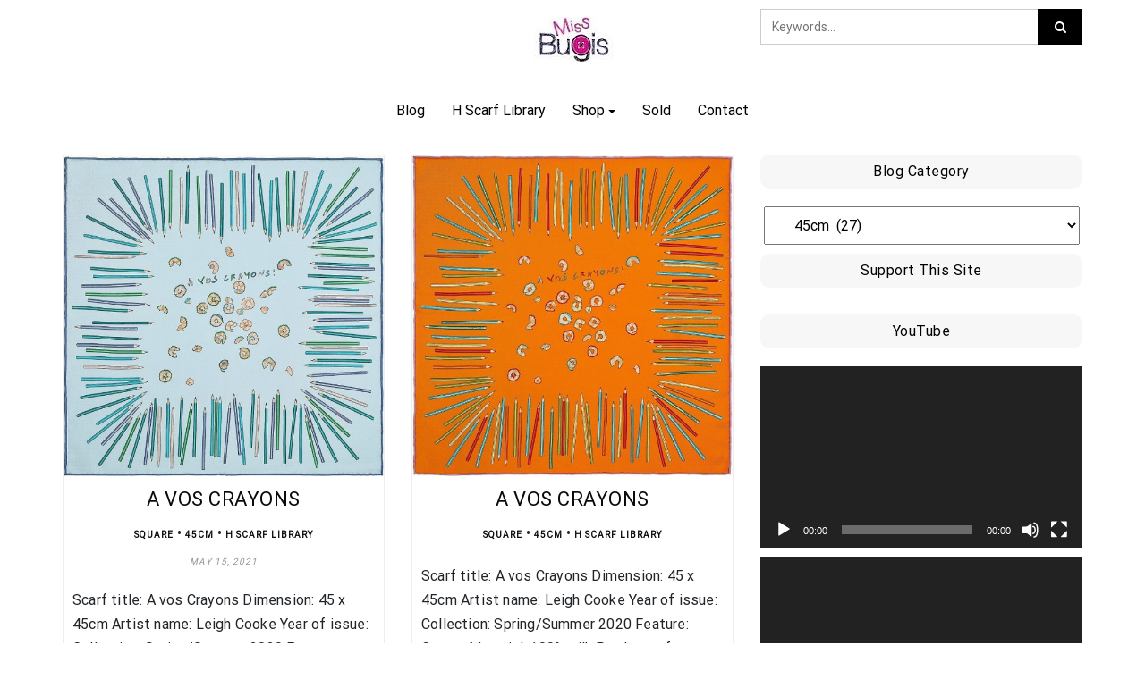

--- FILE ---
content_type: text/html; charset=UTF-8
request_url: https://www.missbugis.com/category/hermes-scarf-library/square/45cm/
body_size: 24024
content:
<!DOCTYPE html>
<html lang="en-US">
<head>
			<meta charset="UTF-8" />
		<meta http-equiv="X-UA-Compatible" content="IE=edge" />
		<meta name="viewport" content="width=device-width, initial-scale=1" />
		<link rel="profile" href="http://gmpg.org/xfn/11" />

				
			<title>45cm &#8211; Miss Bugis</title>
<style>
#wpadminbar #wp-admin-bar-wccp_free_top_button .ab-icon:before {
	content: "\f160";
	color: #02CA02;
	top: 3px;
}
#wpadminbar #wp-admin-bar-wccp_free_top_button .ab-icon {
	transform: rotate(45deg);
}
</style>
<meta name='robots' content='max-image-preview:large' />
<link rel='dns-prefetch' href='//capi-automation.s3.us-east-2.amazonaws.com' />
<link rel='dns-prefetch' href='//www.googletagmanager.com' />
<link rel="alternate" type="application/rss+xml" title="Miss Bugis &raquo; Feed" href="https://www.missbugis.com/feed/" />
<link rel="alternate" type="application/rss+xml" title="Miss Bugis &raquo; Comments Feed" href="https://www.missbugis.com/comments/feed/" />
<link rel="alternate" type="application/rss+xml" title="Miss Bugis &raquo; 45cm Category Feed" href="https://www.missbugis.com/category/hermes-scarf-library/square/45cm/feed/" />
<style id='wp-img-auto-sizes-contain-inline-css' type='text/css'>
img:is([sizes=auto i],[sizes^="auto," i]){contain-intrinsic-size:3000px 1500px}
/*# sourceURL=wp-img-auto-sizes-contain-inline-css */
</style>
<style id='wp-emoji-styles-inline-css' type='text/css'>

	img.wp-smiley, img.emoji {
		display: inline !important;
		border: none !important;
		box-shadow: none !important;
		height: 1em !important;
		width: 1em !important;
		margin: 0 0.07em !important;
		vertical-align: -0.1em !important;
		background: none !important;
		padding: 0 !important;
	}
/*# sourceURL=wp-emoji-styles-inline-css */
</style>
<style id='wp-block-library-inline-css' type='text/css'>
:root{--wp-block-synced-color:#7a00df;--wp-block-synced-color--rgb:122,0,223;--wp-bound-block-color:var(--wp-block-synced-color);--wp-editor-canvas-background:#ddd;--wp-admin-theme-color:#007cba;--wp-admin-theme-color--rgb:0,124,186;--wp-admin-theme-color-darker-10:#006ba1;--wp-admin-theme-color-darker-10--rgb:0,107,160.5;--wp-admin-theme-color-darker-20:#005a87;--wp-admin-theme-color-darker-20--rgb:0,90,135;--wp-admin-border-width-focus:2px}@media (min-resolution:192dpi){:root{--wp-admin-border-width-focus:1.5px}}.wp-element-button{cursor:pointer}:root .has-very-light-gray-background-color{background-color:#eee}:root .has-very-dark-gray-background-color{background-color:#313131}:root .has-very-light-gray-color{color:#eee}:root .has-very-dark-gray-color{color:#313131}:root .has-vivid-green-cyan-to-vivid-cyan-blue-gradient-background{background:linear-gradient(135deg,#00d084,#0693e3)}:root .has-purple-crush-gradient-background{background:linear-gradient(135deg,#34e2e4,#4721fb 50%,#ab1dfe)}:root .has-hazy-dawn-gradient-background{background:linear-gradient(135deg,#faaca8,#dad0ec)}:root .has-subdued-olive-gradient-background{background:linear-gradient(135deg,#fafae1,#67a671)}:root .has-atomic-cream-gradient-background{background:linear-gradient(135deg,#fdd79a,#004a59)}:root .has-nightshade-gradient-background{background:linear-gradient(135deg,#330968,#31cdcf)}:root .has-midnight-gradient-background{background:linear-gradient(135deg,#020381,#2874fc)}:root{--wp--preset--font-size--normal:16px;--wp--preset--font-size--huge:42px}.has-regular-font-size{font-size:1em}.has-larger-font-size{font-size:2.625em}.has-normal-font-size{font-size:var(--wp--preset--font-size--normal)}.has-huge-font-size{font-size:var(--wp--preset--font-size--huge)}.has-text-align-center{text-align:center}.has-text-align-left{text-align:left}.has-text-align-right{text-align:right}.has-fit-text{white-space:nowrap!important}#end-resizable-editor-section{display:none}.aligncenter{clear:both}.items-justified-left{justify-content:flex-start}.items-justified-center{justify-content:center}.items-justified-right{justify-content:flex-end}.items-justified-space-between{justify-content:space-between}.screen-reader-text{border:0;clip-path:inset(50%);height:1px;margin:-1px;overflow:hidden;padding:0;position:absolute;width:1px;word-wrap:normal!important}.screen-reader-text:focus{background-color:#ddd;clip-path:none;color:#444;display:block;font-size:1em;height:auto;left:5px;line-height:normal;padding:15px 23px 14px;text-decoration:none;top:5px;width:auto;z-index:100000}html :where(.has-border-color){border-style:solid}html :where([style*=border-top-color]){border-top-style:solid}html :where([style*=border-right-color]){border-right-style:solid}html :where([style*=border-bottom-color]){border-bottom-style:solid}html :where([style*=border-left-color]){border-left-style:solid}html :where([style*=border-width]){border-style:solid}html :where([style*=border-top-width]){border-top-style:solid}html :where([style*=border-right-width]){border-right-style:solid}html :where([style*=border-bottom-width]){border-bottom-style:solid}html :where([style*=border-left-width]){border-left-style:solid}html :where(img[class*=wp-image-]){height:auto;max-width:100%}:where(figure){margin:0 0 1em}html :where(.is-position-sticky){--wp-admin--admin-bar--position-offset:var(--wp-admin--admin-bar--height,0px)}@media screen and (max-width:600px){html :where(.is-position-sticky){--wp-admin--admin-bar--position-offset:0px}}

/*# sourceURL=wp-block-library-inline-css */
</style><style id='wp-block-heading-inline-css' type='text/css'>
h1:where(.wp-block-heading).has-background,h2:where(.wp-block-heading).has-background,h3:where(.wp-block-heading).has-background,h4:where(.wp-block-heading).has-background,h5:where(.wp-block-heading).has-background,h6:where(.wp-block-heading).has-background{padding:1.25em 2.375em}h1.has-text-align-left[style*=writing-mode]:where([style*=vertical-lr]),h1.has-text-align-right[style*=writing-mode]:where([style*=vertical-rl]),h2.has-text-align-left[style*=writing-mode]:where([style*=vertical-lr]),h2.has-text-align-right[style*=writing-mode]:where([style*=vertical-rl]),h3.has-text-align-left[style*=writing-mode]:where([style*=vertical-lr]),h3.has-text-align-right[style*=writing-mode]:where([style*=vertical-rl]),h4.has-text-align-left[style*=writing-mode]:where([style*=vertical-lr]),h4.has-text-align-right[style*=writing-mode]:where([style*=vertical-rl]),h5.has-text-align-left[style*=writing-mode]:where([style*=vertical-lr]),h5.has-text-align-right[style*=writing-mode]:where([style*=vertical-rl]),h6.has-text-align-left[style*=writing-mode]:where([style*=vertical-lr]),h6.has-text-align-right[style*=writing-mode]:where([style*=vertical-rl]){rotate:180deg}
/*# sourceURL=https://www.missbugis.com/wp-includes/blocks/heading/style.min.css */
</style>
<style id='wp-block-paragraph-inline-css' type='text/css'>
.is-small-text{font-size:.875em}.is-regular-text{font-size:1em}.is-large-text{font-size:2.25em}.is-larger-text{font-size:3em}.has-drop-cap:not(:focus):first-letter{float:left;font-size:8.4em;font-style:normal;font-weight:100;line-height:.68;margin:.05em .1em 0 0;text-transform:uppercase}body.rtl .has-drop-cap:not(:focus):first-letter{float:none;margin-left:.1em}p.has-drop-cap.has-background{overflow:hidden}:root :where(p.has-background){padding:1.25em 2.375em}:where(p.has-text-color:not(.has-link-color)) a{color:inherit}p.has-text-align-left[style*="writing-mode:vertical-lr"],p.has-text-align-right[style*="writing-mode:vertical-rl"]{rotate:180deg}
/*# sourceURL=https://www.missbugis.com/wp-includes/blocks/paragraph/style.min.css */
</style>
<style id='wp-block-quote-inline-css' type='text/css'>
.wp-block-quote{box-sizing:border-box;overflow-wrap:break-word}.wp-block-quote.is-large:where(:not(.is-style-plain)),.wp-block-quote.is-style-large:where(:not(.is-style-plain)){margin-bottom:1em;padding:0 1em}.wp-block-quote.is-large:where(:not(.is-style-plain)) p,.wp-block-quote.is-style-large:where(:not(.is-style-plain)) p{font-size:1.5em;font-style:italic;line-height:1.6}.wp-block-quote.is-large:where(:not(.is-style-plain)) cite,.wp-block-quote.is-large:where(:not(.is-style-plain)) footer,.wp-block-quote.is-style-large:where(:not(.is-style-plain)) cite,.wp-block-quote.is-style-large:where(:not(.is-style-plain)) footer{font-size:1.125em;text-align:right}.wp-block-quote>cite{display:block}
/*# sourceURL=https://www.missbugis.com/wp-includes/blocks/quote/style.min.css */
</style>
<style id='wp-block-quote-theme-inline-css' type='text/css'>
.wp-block-quote{border-left:.25em solid;margin:0 0 1.75em;padding-left:1em}.wp-block-quote cite,.wp-block-quote footer{color:currentColor;font-size:.8125em;font-style:normal;position:relative}.wp-block-quote:where(.has-text-align-right){border-left:none;border-right:.25em solid;padding-left:0;padding-right:1em}.wp-block-quote:where(.has-text-align-center){border:none;padding-left:0}.wp-block-quote.is-large,.wp-block-quote.is-style-large,.wp-block-quote:where(.is-style-plain){border:none}
/*# sourceURL=https://www.missbugis.com/wp-includes/blocks/quote/theme.min.css */
</style>
<link rel='stylesheet' id='wc-blocks-style-css' href='https://www.missbugis.com/wp-content/plugins/woocommerce/assets/client/blocks/wc-blocks.css?ver=wc-10.4.3' type='text/css' media='all' />
<style id='global-styles-inline-css' type='text/css'>
:root{--wp--preset--aspect-ratio--square: 1;--wp--preset--aspect-ratio--4-3: 4/3;--wp--preset--aspect-ratio--3-4: 3/4;--wp--preset--aspect-ratio--3-2: 3/2;--wp--preset--aspect-ratio--2-3: 2/3;--wp--preset--aspect-ratio--16-9: 16/9;--wp--preset--aspect-ratio--9-16: 9/16;--wp--preset--color--black: #000000;--wp--preset--color--cyan-bluish-gray: #abb8c3;--wp--preset--color--white: #ffffff;--wp--preset--color--pale-pink: #f78da7;--wp--preset--color--vivid-red: #cf2e2e;--wp--preset--color--luminous-vivid-orange: #ff6900;--wp--preset--color--luminous-vivid-amber: #fcb900;--wp--preset--color--light-green-cyan: #7bdcb5;--wp--preset--color--vivid-green-cyan: #00d084;--wp--preset--color--pale-cyan-blue: #8ed1fc;--wp--preset--color--vivid-cyan-blue: #0693e3;--wp--preset--color--vivid-purple: #9b51e0;--wp--preset--gradient--vivid-cyan-blue-to-vivid-purple: linear-gradient(135deg,rgb(6,147,227) 0%,rgb(155,81,224) 100%);--wp--preset--gradient--light-green-cyan-to-vivid-green-cyan: linear-gradient(135deg,rgb(122,220,180) 0%,rgb(0,208,130) 100%);--wp--preset--gradient--luminous-vivid-amber-to-luminous-vivid-orange: linear-gradient(135deg,rgb(252,185,0) 0%,rgb(255,105,0) 100%);--wp--preset--gradient--luminous-vivid-orange-to-vivid-red: linear-gradient(135deg,rgb(255,105,0) 0%,rgb(207,46,46) 100%);--wp--preset--gradient--very-light-gray-to-cyan-bluish-gray: linear-gradient(135deg,rgb(238,238,238) 0%,rgb(169,184,195) 100%);--wp--preset--gradient--cool-to-warm-spectrum: linear-gradient(135deg,rgb(74,234,220) 0%,rgb(151,120,209) 20%,rgb(207,42,186) 40%,rgb(238,44,130) 60%,rgb(251,105,98) 80%,rgb(254,248,76) 100%);--wp--preset--gradient--blush-light-purple: linear-gradient(135deg,rgb(255,206,236) 0%,rgb(152,150,240) 100%);--wp--preset--gradient--blush-bordeaux: linear-gradient(135deg,rgb(254,205,165) 0%,rgb(254,45,45) 50%,rgb(107,0,62) 100%);--wp--preset--gradient--luminous-dusk: linear-gradient(135deg,rgb(255,203,112) 0%,rgb(199,81,192) 50%,rgb(65,88,208) 100%);--wp--preset--gradient--pale-ocean: linear-gradient(135deg,rgb(255,245,203) 0%,rgb(182,227,212) 50%,rgb(51,167,181) 100%);--wp--preset--gradient--electric-grass: linear-gradient(135deg,rgb(202,248,128) 0%,rgb(113,206,126) 100%);--wp--preset--gradient--midnight: linear-gradient(135deg,rgb(2,3,129) 0%,rgb(40,116,252) 100%);--wp--preset--font-size--small: 13px;--wp--preset--font-size--medium: 20px;--wp--preset--font-size--large: 36px;--wp--preset--font-size--x-large: 42px;--wp--preset--spacing--20: 0.44rem;--wp--preset--spacing--30: 0.67rem;--wp--preset--spacing--40: 1rem;--wp--preset--spacing--50: 1.5rem;--wp--preset--spacing--60: 2.25rem;--wp--preset--spacing--70: 3.38rem;--wp--preset--spacing--80: 5.06rem;--wp--preset--shadow--natural: 6px 6px 9px rgba(0, 0, 0, 0.2);--wp--preset--shadow--deep: 12px 12px 50px rgba(0, 0, 0, 0.4);--wp--preset--shadow--sharp: 6px 6px 0px rgba(0, 0, 0, 0.2);--wp--preset--shadow--outlined: 6px 6px 0px -3px rgb(255, 255, 255), 6px 6px rgb(0, 0, 0);--wp--preset--shadow--crisp: 6px 6px 0px rgb(0, 0, 0);}:where(.is-layout-flex){gap: 0.5em;}:where(.is-layout-grid){gap: 0.5em;}body .is-layout-flex{display: flex;}.is-layout-flex{flex-wrap: wrap;align-items: center;}.is-layout-flex > :is(*, div){margin: 0;}body .is-layout-grid{display: grid;}.is-layout-grid > :is(*, div){margin: 0;}:where(.wp-block-columns.is-layout-flex){gap: 2em;}:where(.wp-block-columns.is-layout-grid){gap: 2em;}:where(.wp-block-post-template.is-layout-flex){gap: 1.25em;}:where(.wp-block-post-template.is-layout-grid){gap: 1.25em;}.has-black-color{color: var(--wp--preset--color--black) !important;}.has-cyan-bluish-gray-color{color: var(--wp--preset--color--cyan-bluish-gray) !important;}.has-white-color{color: var(--wp--preset--color--white) !important;}.has-pale-pink-color{color: var(--wp--preset--color--pale-pink) !important;}.has-vivid-red-color{color: var(--wp--preset--color--vivid-red) !important;}.has-luminous-vivid-orange-color{color: var(--wp--preset--color--luminous-vivid-orange) !important;}.has-luminous-vivid-amber-color{color: var(--wp--preset--color--luminous-vivid-amber) !important;}.has-light-green-cyan-color{color: var(--wp--preset--color--light-green-cyan) !important;}.has-vivid-green-cyan-color{color: var(--wp--preset--color--vivid-green-cyan) !important;}.has-pale-cyan-blue-color{color: var(--wp--preset--color--pale-cyan-blue) !important;}.has-vivid-cyan-blue-color{color: var(--wp--preset--color--vivid-cyan-blue) !important;}.has-vivid-purple-color{color: var(--wp--preset--color--vivid-purple) !important;}.has-black-background-color{background-color: var(--wp--preset--color--black) !important;}.has-cyan-bluish-gray-background-color{background-color: var(--wp--preset--color--cyan-bluish-gray) !important;}.has-white-background-color{background-color: var(--wp--preset--color--white) !important;}.has-pale-pink-background-color{background-color: var(--wp--preset--color--pale-pink) !important;}.has-vivid-red-background-color{background-color: var(--wp--preset--color--vivid-red) !important;}.has-luminous-vivid-orange-background-color{background-color: var(--wp--preset--color--luminous-vivid-orange) !important;}.has-luminous-vivid-amber-background-color{background-color: var(--wp--preset--color--luminous-vivid-amber) !important;}.has-light-green-cyan-background-color{background-color: var(--wp--preset--color--light-green-cyan) !important;}.has-vivid-green-cyan-background-color{background-color: var(--wp--preset--color--vivid-green-cyan) !important;}.has-pale-cyan-blue-background-color{background-color: var(--wp--preset--color--pale-cyan-blue) !important;}.has-vivid-cyan-blue-background-color{background-color: var(--wp--preset--color--vivid-cyan-blue) !important;}.has-vivid-purple-background-color{background-color: var(--wp--preset--color--vivid-purple) !important;}.has-black-border-color{border-color: var(--wp--preset--color--black) !important;}.has-cyan-bluish-gray-border-color{border-color: var(--wp--preset--color--cyan-bluish-gray) !important;}.has-white-border-color{border-color: var(--wp--preset--color--white) !important;}.has-pale-pink-border-color{border-color: var(--wp--preset--color--pale-pink) !important;}.has-vivid-red-border-color{border-color: var(--wp--preset--color--vivid-red) !important;}.has-luminous-vivid-orange-border-color{border-color: var(--wp--preset--color--luminous-vivid-orange) !important;}.has-luminous-vivid-amber-border-color{border-color: var(--wp--preset--color--luminous-vivid-amber) !important;}.has-light-green-cyan-border-color{border-color: var(--wp--preset--color--light-green-cyan) !important;}.has-vivid-green-cyan-border-color{border-color: var(--wp--preset--color--vivid-green-cyan) !important;}.has-pale-cyan-blue-border-color{border-color: var(--wp--preset--color--pale-cyan-blue) !important;}.has-vivid-cyan-blue-border-color{border-color: var(--wp--preset--color--vivid-cyan-blue) !important;}.has-vivid-purple-border-color{border-color: var(--wp--preset--color--vivid-purple) !important;}.has-vivid-cyan-blue-to-vivid-purple-gradient-background{background: var(--wp--preset--gradient--vivid-cyan-blue-to-vivid-purple) !important;}.has-light-green-cyan-to-vivid-green-cyan-gradient-background{background: var(--wp--preset--gradient--light-green-cyan-to-vivid-green-cyan) !important;}.has-luminous-vivid-amber-to-luminous-vivid-orange-gradient-background{background: var(--wp--preset--gradient--luminous-vivid-amber-to-luminous-vivid-orange) !important;}.has-luminous-vivid-orange-to-vivid-red-gradient-background{background: var(--wp--preset--gradient--luminous-vivid-orange-to-vivid-red) !important;}.has-very-light-gray-to-cyan-bluish-gray-gradient-background{background: var(--wp--preset--gradient--very-light-gray-to-cyan-bluish-gray) !important;}.has-cool-to-warm-spectrum-gradient-background{background: var(--wp--preset--gradient--cool-to-warm-spectrum) !important;}.has-blush-light-purple-gradient-background{background: var(--wp--preset--gradient--blush-light-purple) !important;}.has-blush-bordeaux-gradient-background{background: var(--wp--preset--gradient--blush-bordeaux) !important;}.has-luminous-dusk-gradient-background{background: var(--wp--preset--gradient--luminous-dusk) !important;}.has-pale-ocean-gradient-background{background: var(--wp--preset--gradient--pale-ocean) !important;}.has-electric-grass-gradient-background{background: var(--wp--preset--gradient--electric-grass) !important;}.has-midnight-gradient-background{background: var(--wp--preset--gradient--midnight) !important;}.has-small-font-size{font-size: var(--wp--preset--font-size--small) !important;}.has-medium-font-size{font-size: var(--wp--preset--font-size--medium) !important;}.has-large-font-size{font-size: var(--wp--preset--font-size--large) !important;}.has-x-large-font-size{font-size: var(--wp--preset--font-size--x-large) !important;}
/*# sourceURL=global-styles-inline-css */
</style>

<style id='classic-theme-styles-inline-css' type='text/css'>
/*! This file is auto-generated */
.wp-block-button__link{color:#fff;background-color:#32373c;border-radius:9999px;box-shadow:none;text-decoration:none;padding:calc(.667em + 2px) calc(1.333em + 2px);font-size:1.125em}.wp-block-file__button{background:#32373c;color:#fff;text-decoration:none}
/*# sourceURL=/wp-includes/css/classic-themes.min.css */
</style>
<link rel='stylesheet' id='foobox-free-min-css' href='https://www.missbugis.com/wp-content/plugins/foobox-image-lightbox/free/css/foobox.free.min.css?ver=2.7.35' type='text/css' media='all' />
<link rel='stylesheet' id='wpos-slick-style-css' href='https://www.missbugis.com/wp-content/plugins/timeline-and-history-slider/assets/css/slick.css?ver=2.4.5' type='text/css' media='all' />
<link rel='stylesheet' id='tahs-public-style-css' href='https://www.missbugis.com/wp-content/plugins/timeline-and-history-slider/assets/css/slick-slider-style.css?ver=2.4.5' type='text/css' media='all' />
<link rel='stylesheet' id='wpb-wl-fancybox-css' href='https://www.missbugis.com/wp-content/plugins/woocommerce-lightbox/assets/css/jquery.fancybox.min.css?ver=06849260817bfbaaee6b6bb4e9b72b75' type='text/css' media='all' />
<link rel='stylesheet' id='wpb-wl-magnific-popup-css' href='https://www.missbugis.com/wp-content/plugins/woocommerce-lightbox/assets/css/magnific-popup.css?ver=1.0' type='text/css' media='all' />
<link rel='stylesheet' id='wpb-wl-main-css' href='https://www.missbugis.com/wp-content/plugins/woocommerce-lightbox/assets/css/main.css?ver=1.0' type='text/css' media='all' />
<link rel='stylesheet' id='woocommerce-layout-css' href='https://www.missbugis.com/wp-content/plugins/woocommerce/assets/css/woocommerce-layout.css?ver=10.4.3' type='text/css' media='all' />
<link rel='stylesheet' id='woocommerce-smallscreen-css' href='https://www.missbugis.com/wp-content/plugins/woocommerce/assets/css/woocommerce-smallscreen.css?ver=10.4.3' type='text/css' media='only screen and (max-width: 768px)' />
<link rel='stylesheet' id='woocommerce-general-css' href='https://www.missbugis.com/wp-content/plugins/woocommerce/assets/css/woocommerce.css?ver=10.4.3' type='text/css' media='all' />
<style id='woocommerce-inline-inline-css' type='text/css'>
.woocommerce form .form-row .required { visibility: visible; }
/*# sourceURL=woocommerce-inline-inline-css */
</style>
<link rel='stylesheet' id='bootstrap-css' href='https://www.missbugis.com/wp-content/themes/di-multipurpose/assets/css/bootstrap.min.css?ver=4.0.0' type='text/css' media='all' />
<link rel='stylesheet' id='font-awesome-css' href='https://www.missbugis.com/wp-content/themes/di-multipurpose/assets/css/font-awesome.min.css?ver=4.7.0' type='text/css' media='all' />
<link rel='stylesheet' id='di-multipurpose-style-default-css' href='https://www.missbugis.com/wp-content/themes/di-multipurpose/style.css?ver=1.7' type='text/css' media='all' />
<link rel='stylesheet' id='di-multipurpose-style-core-css' href='https://www.missbugis.com/wp-content/themes/di-multipurpose/assets/css/style.css?ver=1.7' type='text/css' media='all' />
<style id='di-multipurpose-style-core-inline-css' type='text/css'>

		.load-icon
		{
			position: fixed;
			left: 0px;
			top: 0px;
			width: 100%;
			height: 100%;
			z-index: 9999999999;
			background: url( 'https://www.missbugis.com/wp-content/themes/di-multipurpose/assets/images/Preloader_2.gif' ) center no-repeat #fff;
		}
		
			.woocommerce ul.products li.product a img {
				-webkit-transition: opacity 0.5s ease, transform 0.5s ease;
				transition: opacity 0.5s ease, transform 0.5s ease;
			}

			.woocommerce ul.products li.product:hover a img {
				opacity: 0.9;
				transform: scale(1.1);
			}
			
				.navbarouter .primary-menu {
					margin: 0 auto;
				}
				
/*# sourceURL=di-multipurpose-style-core-inline-css */
</style>
<link rel='stylesheet' id='di-multipurpose-style-woo-css' href='https://www.missbugis.com/wp-content/themes/di-multipurpose/assets/css/woo.css?ver=1.7' type='text/css' media='all' />
<link rel='stylesheet' id='di-multipurpose-layout4-css' href='https://www.missbugis.com/wp-content/themes/di-multipurpose/assets/css/header-layouts/header-layout4.css?ver=1.7' type='text/css' media='all' />
<link rel='stylesheet' id='simple-social-icons-font-css' href='https://www.missbugis.com/wp-content/plugins/simple-social-icons/css/style.css?ver=4.0.0' type='text/css' media='all' />
<!--n2css--><!--n2js--><script type="text/javascript" src="https://www.missbugis.com/wp-includes/js/jquery/jquery.min.js?ver=3.7.1" id="jquery-core-js"></script>
<script type="text/javascript" src="https://www.missbugis.com/wp-includes/js/jquery/jquery-migrate.min.js?ver=3.4.1" id="jquery-migrate-js"></script>
<script type="text/javascript" src="https://www.missbugis.com/wp-content/plugins/woocommerce/assets/js/jquery-blockui/jquery.blockUI.min.js?ver=2.7.0-wc.10.4.3" id="wc-jquery-blockui-js" defer="defer" data-wp-strategy="defer"></script>
<script type="text/javascript" id="wc-add-to-cart-js-extra">
/* <![CDATA[ */
var wc_add_to_cart_params = {"ajax_url":"/wp-admin/admin-ajax.php","wc_ajax_url":"/?wc-ajax=%%endpoint%%","i18n_view_cart":"View cart","cart_url":"https://www.missbugis.com/cart/","is_cart":"","cart_redirect_after_add":"no"};
//# sourceURL=wc-add-to-cart-js-extra
/* ]]> */
</script>
<script type="text/javascript" src="https://www.missbugis.com/wp-content/plugins/woocommerce/assets/js/frontend/add-to-cart.min.js?ver=10.4.3" id="wc-add-to-cart-js" defer="defer" data-wp-strategy="defer"></script>
<script type="text/javascript" src="https://www.missbugis.com/wp-content/plugins/woocommerce/assets/js/js-cookie/js.cookie.min.js?ver=2.1.4-wc.10.4.3" id="wc-js-cookie-js" defer="defer" data-wp-strategy="defer"></script>
<script type="text/javascript" id="woocommerce-js-extra">
/* <![CDATA[ */
var woocommerce_params = {"ajax_url":"/wp-admin/admin-ajax.php","wc_ajax_url":"/?wc-ajax=%%endpoint%%","i18n_password_show":"Show password","i18n_password_hide":"Hide password"};
//# sourceURL=woocommerce-js-extra
/* ]]> */
</script>
<script type="text/javascript" src="https://www.missbugis.com/wp-content/plugins/woocommerce/assets/js/frontend/woocommerce.min.js?ver=10.4.3" id="woocommerce-js" defer="defer" data-wp-strategy="defer"></script>
<script type="text/javascript" id="foobox-free-min-js-before">
/* <![CDATA[ */
/* Run FooBox FREE (v2.7.35) */
var FOOBOX = window.FOOBOX = {
	ready: true,
	disableOthers: false,
	o: {wordpress: { enabled: true }, fitToScreen:true, hideScrollbars:false, closeOnOverlayClick:false, captions: { dataTitle: ["captionTitle","title"], dataDesc: ["captionDesc","description"] }, rel: '', excludes:'.fbx-link,.nofoobox,.nolightbox,a[href*="pinterest.com/pin/create/button/"]', affiliate : { enabled: false }, error: "Could not load the item"},
	selectors: [
		".foogallery-container.foogallery-lightbox-foobox", ".foogallery-container.foogallery-lightbox-foobox-free", ".gallery", ".wp-block-gallery", ".wp-caption", ".wp-block-image", "a:has(img[class*=wp-image-])", ".post a:has(img[class*=wp-image-])", ".foobox"
	],
	pre: function( $ ){
		// Custom JavaScript (Pre)
		
	},
	post: function( $ ){
		// Custom JavaScript (Post)
		
		// Custom Captions Code
		
	},
	custom: function( $ ){
		// Custom Extra JS
		
	}
};
//# sourceURL=foobox-free-min-js-before
/* ]]> */
</script>
<script type="text/javascript" src="https://www.missbugis.com/wp-content/plugins/foobox-image-lightbox/free/js/foobox.free.min.js?ver=2.7.35" id="foobox-free-min-js"></script>

<!-- Google tag (gtag.js) snippet added by Site Kit -->
<!-- Google Analytics snippet added by Site Kit -->
<script type="text/javascript" src="https://www.googletagmanager.com/gtag/js?id=G-620SEH4YD0" id="google_gtagjs-js" async></script>
<script type="text/javascript" id="google_gtagjs-js-after">
/* <![CDATA[ */
window.dataLayer = window.dataLayer || [];function gtag(){dataLayer.push(arguments);}
gtag("set","linker",{"domains":["www.missbugis.com"]});
gtag("js", new Date());
gtag("set", "developer_id.dZTNiMT", true);
gtag("config", "G-620SEH4YD0");
//# sourceURL=google_gtagjs-js-after
/* ]]> */
</script>
<link rel="https://api.w.org/" href="https://www.missbugis.com/wp-json/" /><link rel="alternate" title="JSON" type="application/json" href="https://www.missbugis.com/wp-json/wp/v2/categories/184" /><link rel="EditURI" type="application/rsd+xml" title="RSD" href="https://www.missbugis.com/xmlrpc.php?rsd" />

<meta name="generator" content="Site Kit by Google 1.170.0" /><script id="wpcp_disable_selection" type="text/javascript">
var image_save_msg='You are not allowed to save images!';
	var no_menu_msg='Context Menu disabled!';
	var smessage = "Content is protected from downloading!!";

function disableEnterKey(e)
{
	var elemtype = e.target.tagName;
	
	elemtype = elemtype.toUpperCase();
	
	if (elemtype == "TEXT" || elemtype == "TEXTAREA" || elemtype == "INPUT" || elemtype == "PASSWORD" || elemtype == "SELECT" || elemtype == "OPTION" || elemtype == "EMBED")
	{
		elemtype = 'TEXT';
	}
	
	if (e.ctrlKey){
     var key;
     if(window.event)
          key = window.event.keyCode;     //IE
     else
          key = e.which;     //firefox (97)
    //if (key != 17) alert(key);
     if (elemtype!= 'TEXT' && (key == 97 || key == 65 || key == 67 || key == 99 || key == 88 || key == 120 || key == 26 || key == 85  || key == 86 || key == 83 || key == 43 || key == 73))
     {
		if(wccp_free_iscontenteditable(e)) return true;
		show_wpcp_message('You are not allowed to copy content or view source');
		return false;
     }else
     	return true;
     }
}


/*For contenteditable tags*/
function wccp_free_iscontenteditable(e)
{
	var e = e || window.event; // also there is no e.target property in IE. instead IE uses window.event.srcElement
  	
	var target = e.target || e.srcElement;

	var elemtype = e.target.nodeName;
	
	elemtype = elemtype.toUpperCase();
	
	var iscontenteditable = "false";
		
	if(typeof target.getAttribute!="undefined" ) iscontenteditable = target.getAttribute("contenteditable"); // Return true or false as string
	
	var iscontenteditable2 = false;
	
	if(typeof target.isContentEditable!="undefined" ) iscontenteditable2 = target.isContentEditable; // Return true or false as boolean

	if(target.parentElement.isContentEditable) iscontenteditable2 = true;
	
	if (iscontenteditable == "true" || iscontenteditable2 == true)
	{
		if(typeof target.style!="undefined" ) target.style.cursor = "text";
		
		return true;
	}
}

////////////////////////////////////
function disable_copy(e)
{	
	var e = e || window.event; // also there is no e.target property in IE. instead IE uses window.event.srcElement
	
	var elemtype = e.target.tagName;
	
	elemtype = elemtype.toUpperCase();
	
	if (elemtype == "TEXT" || elemtype == "TEXTAREA" || elemtype == "INPUT" || elemtype == "PASSWORD" || elemtype == "SELECT" || elemtype == "OPTION" || elemtype == "EMBED")
	{
		elemtype = 'TEXT';
	}
	
	if(wccp_free_iscontenteditable(e)) return true;
	
	var isSafari = /Safari/.test(navigator.userAgent) && /Apple Computer/.test(navigator.vendor);
	
	var checker_IMG = '';
	if (elemtype == "IMG" && checker_IMG == 'checked' && e.detail >= 2) {show_wpcp_message(alertMsg_IMG);return false;}
	if (elemtype != "TEXT")
	{
		if (smessage !== "" && e.detail == 2)
			show_wpcp_message(smessage);
		
		if (isSafari)
			return true;
		else
			return false;
	}	
}

//////////////////////////////////////////
function disable_copy_ie()
{
	var e = e || window.event;
	var elemtype = window.event.srcElement.nodeName;
	elemtype = elemtype.toUpperCase();
	if(wccp_free_iscontenteditable(e)) return true;
	if (elemtype == "IMG") {show_wpcp_message(alertMsg_IMG);return false;}
	if (elemtype != "TEXT" && elemtype != "TEXTAREA" && elemtype != "INPUT" && elemtype != "PASSWORD" && elemtype != "SELECT" && elemtype != "OPTION" && elemtype != "EMBED")
	{
		return false;
	}
}	
function reEnable()
{
	return true;
}
document.onkeydown = disableEnterKey;
document.onselectstart = disable_copy_ie;
if(navigator.userAgent.indexOf('MSIE')==-1)
{
	document.onmousedown = disable_copy;
	document.onclick = reEnable;
}
function disableSelection(target)
{
    //For IE This code will work
    if (typeof target.onselectstart!="undefined")
    target.onselectstart = disable_copy_ie;
    
    //For Firefox This code will work
    else if (typeof target.style.MozUserSelect!="undefined")
    {target.style.MozUserSelect="none";}
    
    //All other  (ie: Opera) This code will work
    else
    target.onmousedown=function(){return false}
    target.style.cursor = "default";
}
//Calling the JS function directly just after body load
window.onload = function(){disableSelection(document.body);};

//////////////////special for safari Start////////////////
var onlongtouch;
var timer;
var touchduration = 1000; //length of time we want the user to touch before we do something

var elemtype = "";
function touchstart(e) {
	var e = e || window.event;
  // also there is no e.target property in IE.
  // instead IE uses window.event.srcElement
  	var target = e.target || e.srcElement;
	
	elemtype = window.event.srcElement.nodeName;
	
	elemtype = elemtype.toUpperCase();
	
	if(!wccp_pro_is_passive()) e.preventDefault();
	if (!timer) {
		timer = setTimeout(onlongtouch, touchduration);
	}
}

function touchend() {
    //stops short touches from firing the event
    if (timer) {
        clearTimeout(timer);
        timer = null;
    }
	onlongtouch();
}

onlongtouch = function(e) { //this will clear the current selection if anything selected
	
	if (elemtype != "TEXT" && elemtype != "TEXTAREA" && elemtype != "INPUT" && elemtype != "PASSWORD" && elemtype != "SELECT" && elemtype != "EMBED" && elemtype != "OPTION")	
	{
		if (window.getSelection) {
			if (window.getSelection().empty) {  // Chrome
			window.getSelection().empty();
			} else if (window.getSelection().removeAllRanges) {  // Firefox
			window.getSelection().removeAllRanges();
			}
		} else if (document.selection) {  // IE?
			document.selection.empty();
		}
		return false;
	}
};

document.addEventListener("DOMContentLoaded", function(event) { 
    window.addEventListener("touchstart", touchstart, false);
    window.addEventListener("touchend", touchend, false);
});

function wccp_pro_is_passive() {

  var cold = false,
  hike = function() {};

  try {
	  const object1 = {};
  var aid = Object.defineProperty(object1, 'passive', {
  get() {cold = true}
  });
  window.addEventListener('test', hike, aid);
  window.removeEventListener('test', hike, aid);
  } catch (e) {}

  return cold;
}
/*special for safari End*/
</script>
<script id="wpcp_disable_Right_Click" type="text/javascript">
document.ondragstart = function() { return false;}
	function nocontext(e) {
	   return false;
	}
	document.oncontextmenu = nocontext;
</script>
<style>
.unselectable
{
-moz-user-select:none;
-webkit-user-select:none;
cursor: default;
}
html
{
-webkit-touch-callout: none;
-webkit-user-select: none;
-khtml-user-select: none;
-moz-user-select: none;
-ms-user-select: none;
user-select: none;
-webkit-tap-highlight-color: rgba(0,0,0,0);
}
</style>
<script id="wpcp_css_disable_selection" type="text/javascript">
var e = document.getElementsByTagName('body')[0];
if(e)
{
	e.setAttribute('unselectable',"on");
}
</script>
	<noscript><style>.woocommerce-product-gallery{ opacity: 1 !important; }</style></noscript>
	
<!-- Google AdSense meta tags added by Site Kit -->
<meta name="google-adsense-platform-account" content="ca-host-pub-2644536267352236">
<meta name="google-adsense-platform-domain" content="sitekit.withgoogle.com">
<!-- End Google AdSense meta tags added by Site Kit -->
			<script  type="text/javascript">
				!function(f,b,e,v,n,t,s){if(f.fbq)return;n=f.fbq=function(){n.callMethod?
					n.callMethod.apply(n,arguments):n.queue.push(arguments)};if(!f._fbq)f._fbq=n;
					n.push=n;n.loaded=!0;n.version='2.0';n.queue=[];t=b.createElement(e);t.async=!0;
					t.src=v;s=b.getElementsByTagName(e)[0];s.parentNode.insertBefore(t,s)}(window,
					document,'script','https://connect.facebook.net/en_US/fbevents.js');
			</script>
			<!-- WooCommerce Facebook Integration Begin -->
			<script  type="text/javascript">

				fbq('init', '970283876727885', {}, {
    "agent": "woocommerce_2-10.4.3-3.5.15"
});

				document.addEventListener( 'DOMContentLoaded', function() {
					// Insert placeholder for events injected when a product is added to the cart through AJAX.
					document.body.insertAdjacentHTML( 'beforeend', '<div class=\"wc-facebook-pixel-event-placeholder\"></div>' );
				}, false );

			</script>
			<!-- WooCommerce Facebook Integration End -->
			<style type="text/css" id="custom-background-css">
body.custom-background { background-color: #ffffff; }
</style>
	<style type="text/css">.wpgs-for .slick-arrow::before,.wpgs-nav .slick-prev::before, .wpgs-nav .slick-next::before{color:#000;}.fancybox-bg{background-color:rgba(10,0,0,0.75);}.fancybox-caption,.fancybox-infobar{color:#fff;}.wpgs-nav .slick-slide{border-color:transparent}.wpgs-nav .slick-current{border-color:#000}.wpgs-video-wrapper{min-height:500px;}</style><link rel="icon" href="https://www.missbugis.com/wp-content/uploads/2020/05/cropped-Wordpress-Favicon-32x32.jpg" sizes="32x32" />
<link rel="icon" href="https://www.missbugis.com/wp-content/uploads/2020/05/cropped-Wordpress-Favicon-192x192.jpg" sizes="192x192" />
<link rel="apple-touch-icon" href="https://www.missbugis.com/wp-content/uploads/2020/05/cropped-Wordpress-Favicon-180x180.jpg" />
<meta name="msapplication-TileImage" content="https://www.missbugis.com/wp-content/uploads/2020/05/cropped-Wordpress-Favicon-270x270.jpg" />
		<style type="text/css" id="wp-custom-css">
			.wpb_wl_preview.open-popup-link {background-color: #000000}
.woocommerce ul.products li.product .button {display: none}
.headermain.clearfix.dimlayout8 {padding-top: 10px}
div.footer-overlay-color {background-color: #282a2b}
.wpostahs-slider-design-1 .wpostahs-slider-nav-title.slick-current .wpostahs-main-title {background: #282a2b}
.wpostahs-slider-design-1 .wpostahs-slider-nav-title.slick-current .wpostahs-main-title:before {border-top-color:#282a2b}
.wpostahs-slider-design-1 .wpostahs-slider-nav-title.slick-current .wpostahs-main-title:after {border-top-color: #282a2b}
.wpostahs-slider-design-1 .wpostahs-slider-nav-title .wpostahs-main-title {color: black}
.wpostahs-slider-design-1 .wpostahs-slider-nav-title .wpostahs-main-title {font-size: 16px}
.di-page-contents .di-post-title {display: none}		</style>
		<style id="kirki-inline-styles">body{font-size:16px;}body h1:not(.elementor-element h1), .h1:not(.elementor-element h1){font-size:24px;letter-spacing:0px;line-height:1.1;text-transform:inherit;}body h2:not(.elementor-element h2), .h2:not(.elementor-element h2){font-size:22px;letter-spacing:0px;line-height:1.1;text-transform:inherit;}body h3:not(.elementor-element h3), .h3:not(.elementor-element h3){font-size:20px;letter-spacing:0.5px;line-height:1.3;text-transform:inherit;}body h4:not(.elementor-element h4), .h4:not(.elementor-element h4){font-size:19px;letter-spacing:0px;line-height:1.1;text-transform:inherit;}body h5:not(.elementor-element h5), .h5:not(.elementor-element h5){font-size:18px;letter-spacing:0px;line-height:1.1;text-transform:inherit;}body h6:not(.elementor-element h6), .h6:not(.elementor-element h6){font-size:17px;letter-spacing:0px;line-height:1.1;text-transform:inherit;}.maincontainer p:not(.elementor-element p){font-size:16px;letter-spacing:0.2px;line-height:1.7;text-transform:inherit;}.widget_sidebar_main ul li, .widget_sidebar_main ol li{font-family:Roboto;font-size:14px;font-weight:400;letter-spacing:0.1px;line-height:1.5;text-transform:inherit;}.widgets_footer ul li, .widgets_footer ol li{font-family:Roboto;font-size:14px;font-weight:400;letter-spacing:0.1px;line-height:1.5;text-transform:inherit;}.entry-content ul li:not(.elementor-element ul li), .entry-content ol li:not(.elementor-element ol li){font-size:16px;letter-spacing:0px;line-height:1.7;text-transform:inherit;}.headermain{background:#ffffff;background-color:#ffffff;background-repeat:repeat;background-position:center center;background-attachment:scroll;padding-top:10px;padding-bottom:10px;-webkit-background-size:cover;-moz-background-size:cover;-ms-background-size:cover;-o-background-size:cover;background-size:cover;}.headermain-overlay-color{background-color:rgba(0,0,0,0);}body .headermain{color:#000000;}body .headermain a{color:#f66f66;}body .headermain a:hover{color:#ff2c1e;}.navbarprimary .navbar-nav > li > a{color:#000000;}.navbarprimary{background-color:#ffffff;}.navbarprimary .dropdown-menu{border-bottom-color:#ffffff;}.navbarprimary.navbar{border-color:#ffffff;}.navbarprimary .navbar-nav > .active > a, .navbarprimary .navbar-nav > .active > a:hover, .navbarprimary .navbar-nav > .active > a:focus, .navbarprimary .navbar-nav > li:hover > a{color:#4c4c4c;background-color:#eeeeee;}.navbarprimary .navbar-nav > li > a:hover, .navbarprimary .navbar-nav > li > a:focus{color:#4c4c4c;background-color:#eeeeee;}.dropdown-menu > li > a{color:#333333;background-color:#ffffff;}.navbarprimary .dropdown-submenu > a:after{border-left-color:#333333;}.dropdown-menu > .active > a, .dropdown-menu > .active > a:hover, .dropdown-menu > .active > a:focus{color:#333333;background-color:#eeeeee;}.dropdown-menu > li > a:hover, .dropdown-menu > li > a:focus{color:#333333;background-color:#eeeeee;}.navbarprimary .dropdown-submenu:hover > a:after, .navbarprimary .active.dropdown-submenu > a:after{border-left-color:#333333;}.navbarprimary .navbar-toggler, .navbarprimary .navbar-toggler:hover{background-color:#f3f3f3;}.navbarprimary .small-menu-label{color:#f3f3f3;}.navbarprimary .dropdowntoggle a{color:#000000;}.navbarprimary ul li a{font-size:16px;}body a, .woocommerce .woocommerce-breadcrumb a, .woocommerce .star-rating span{color:#0a0a0a;}.widget_sidebar_main ul li::before{color:#0a0a0a;}.navigation.pagination .nav-links .page-numbers, .navigation.pagination .nav-links .page-numbers:last-child{border-color:#0a0a0a;}.woocommerce div.product .woocommerce-tabs ul.tabs li.active{border-top-color:#0a0a0a;border-bottom-color:#0a0a0a;color:#0a0a0a;}.woocommerce-message, .woocommerce-info{border-top-color:#0a0a0a;}.woocommerce-message::before, .woocommerce-info::before{color:#0a0a0a;}div.bbp-template-notice a{color:#0a0a0a;}body a:hover, body a:focus, .woocommerce .woocommerce-breadcrumb a:hover{color:#666666;}.widget_sidebar_main ul li:hover::before{color:#666666;}.woocommerce div.product .woocommerce-tabs ul.tabs li:hover a{color:#666666;}div.bbp-template-notice a:hover{color:#666666;}.masterbtn{color:#ffffff;background-color:#000000;}.wpcf7-form .wpcf7-form-control.wpcf7-submit{color:#ffffff;background-color:#000000;}.woocommerce #respond input#submit, .woocommerce a.button, .woocommerce button.button, .woocommerce input.button{color:#ffffff;background-color:#000000;}.woocommerce #respond input#submit.alt, .woocommerce a.button.alt, .woocommerce button.button.alt, .woocommerce input.button.alt{color:#ffffff!important;background-color:#000000!important;}.tagcloud a{color:#ffffff!important;background-color:#000000;}.singletags a{color:#ffffff;background-color:#000000;}#back-to-top, .social_profile-icon-clr, .bbp-submit-wrapper .button{color:#ffffff;}.side-menu-menu-button{color:#ffffff;background-color:#000000;}.post-navigation .nav-next a, .post-navigation .nav-previous a{color:#ffffff;background-color:#000000;}.woocommerce.widget_product_search button[type="submit"]{color:#ffffff;background-color:#000000;}.yikes-mailchimp-container .yikes-easy-mc-submit-button.btn-primary{color:#ffffff;background-color:#000000;}#bbpress-forums #bbp-search-form #bbp_search_submit, .maincontainer .container .left-content .content-third .entry-content a.subscription-toggle, #bbpress-forums div.bbp-topic-tags a, .widget_display_search #bbp-search-form #bbp_search_submit{color:#ffffff;background-color:#000000;}.masterbtn:hover{color:#ffffff;}.wpcf7-form .wpcf7-form-control.wpcf7-submit:hover{color:#ffffff;}.woocommerce #respond input#submit:hover, .woocommerce a.button:hover, .woocommerce button.button:hover, .woocommerce input.button:hover{color:#ffffff;}.woocommerce #respond input#submit.alt:hover, .woocommerce a.button.alt:hover, .woocommerce button.button.alt:hover, .woocommerce input.button.alt:hover{color:#ffffff!important;}.tagcloud a:hover{color:#ffffff!important;}.singletags a:hover{color:#ffffff;}#back-to-top:hover, .social_profile-icon-clr:hover, .bbp-submit-wrapper .button:hover{color:#ffffff;}.side-menu-menu-button:hover{color:#ffffff;}.post-navigation .nav-next a:hover, .post-navigation .nav-previous a:hover{color:#ffffff;}.woocommerce.widget_product_search button[type="submit"]:hover{color:#ffffff;}.yikes-mailchimp-container .yikes-easy-mc-submit-button.btn-primary:hover{color:#ffffff;}#bbpress-forums #bbp-search-form #bbp_search_submit:hover, .maincontainer .container .left-content .content-third .entry-content a.subscription-toggle:hover, #bbpress-forums div.bbp-topic-tags a:hover, .widget_display_search #bbp-search-form #bbp_search_submit:hover{color:#ffffff;}.tagcloud a::before{border-right-color:#000000;}.singletags a::before{border-right-color:#000000;}.woocommerce .widget_price_filter .ui-slider .ui-slider-handle, .woocommerce .widget_price_filter .ui-slider .ui-slider-range{background-color:#000000;}#back-to-top, .di_multipurpose_social_widget a, .bbp-submit-wrapper .button{background-color:#000000;}.di-cart-count-animate{color:#000000;}.masterbtn:hover, .masterbtn:focus{background-color:#000000;}.wpcf7-form .wpcf7-form-control.wpcf7-submit:hover, .wpcf7-form .wpcf7-form-control.wpcf7-submit:focus{background-color:#000000;}.woocommerce #respond input#submit:hover, .woocommerce a.button:hover, .woocommerce button.button:hover, .woocommerce input.button:hover, .woocommerce #respond input#submit:focus, .woocommerce a.button:focus, .woocommerce button.button:focus, .woocommerce input.button:focus{background-color:#000000!important;}.woocommerce #respond input#submit.alt:hover, .woocommerce a.button.alt:hover, .woocommerce button.button.alt:hover, .woocommerce input.button.alt:hover, .woocommerce #respond input#submit.alt:focus, .woocommerce a.button.alt:focus, .woocommerce button.button.alt:focus, .woocommerce input.button.alt:focus{background-color:#000000!important;}.woocommerce .widget_price_filter .price_slider_wrapper .ui-widget-content{background-color:#000000;}.tagcloud a:hover, .tagcloud a:focus{background-color:#000000;}.tagcloud a:hover::before, .tagcloud a:focus::before{border-right-color:#000000;}.singletags a:hover, .singletags a:focus{background-color:#000000;}.singletags a:hover::before, .singletags a:focus::before{border-right-color:#000000;}#back-to-top:hover, .di_multipurpose_social_widget a:hover, .bbp-submit-wrapper .button:hover, #back-to-top:focus, .di_multipurpose_social_widget a:focus, .bbp-submit-wrapper .button:focus{background-color:#000000;}.side-menu-menu-button:hover, .side-menu-menu-button:focus{background-color:#000000;}.post-navigation .nav-next a:before, .post-navigation .nav-previous a:before{background-color:#000000;}.woocommerce.widget_product_search button[type="submit"]:hover, .woocommerce.widget_product_search button[type="submit"]:focus{background-color:#000000;}.side-menu-menu-button:hover .di-cart-count-animate{color:#000000;}.yikes-mailchimp-container .yikes-easy-mc-submit-button.btn-primary:hover, .yikes-mailchimp-container .yikes-easy-mc-submit-button.btn-primary:focus{background-color:#000000;}#bbpress-forums #bbp-search-form #bbp_search_submit:hover, .maincontainer .container .left-content .content-third .entry-content a.subscription-toggle:hover, #bbpress-forums div.bbp-topic-tags a:hover, .widget_display_search #bbp-search-form #bbp_search_submit:hover, #bbpress-forums #bbp-search-form #bbp_search_submit:focus, .maincontainer .container .left-content .content-third .entry-content a.subscription-toggle:focus, #bbpress-forums div.bbp-topic-tags a:focus, .widget_display_search #bbp-search-form #bbp_search_submit:focus{background-color:#000000;}.breadcrumb, .bbp-breadcrumb p{background-color:rgba(245,245,245,0);}.left-content .hentry .content-second.di-post-title h1.the-title.entry-title{color:#000000;}.maincontainer .di-archive-typo h3.the-title{font-size:22px;letter-spacing:0.5px;line-height:1.3;text-transform:uppercase;}.maincontainer .di-archive-contents-typo p{font-size:16px;letter-spacing:0.2px;line-height:1.7;text-transform:inherit;}.sticky{background-color:#f7f7f7 !important;}.di-archive{border-color:#eeeeee;}.di-small-border{border-color:#eeeeee;}.maincontainer .di-single-post-typo h1.the-title{font-size:22px;letter-spacing:0.5px;line-height:1.3;text-transform:uppercase;}.maincontainer .di-single-contents-typo p{font-size:16px;letter-spacing:0.2px;line-height:1.7;text-transform:inherit;}#comments .comment.even{color:#000000;background-color:rgba(255, 255, 255, 0.07);}#comments .pingback.even{color:#000000;background-color:rgba(255, 255, 255, 0.07);}#comments .comment.odd{color:#000000;background-color:rgba(183, 183, 183, 0.19);}#comments .pingback.odd{color:#000000;background-color:rgba(183, 183, 183, 0.19);}.widget_sidebar_main .right-widget-title{font-size:16px;letter-spacing:0.5px;line-height:1.3;text-align:center;text-transform:none;color:#000000;background-color:#f7f7f7;}.woocommerce span.onsale{color:#ffffff;background-color:#dd3333;}.woocommerce ul.products li.product .price, .woocommerce div.product p.price, .woocommerce div.product span.price{color:#000000;}.woocommerce ul.products li.product, .woocommerce-page ul.products li.product{border-color:#eeeeee;}.footer{background:#363839;background-color:#363839;background-repeat:repeat;background-position:center center;background-attachment:scroll;-webkit-background-size:cover;-moz-background-size:cover;-ms-background-size:cover;-o-background-size:cover;background-size:cover;}.footer-overlay-color{background-color:rgba(0,0,0,0);}.footer a, .widgets_footer ul li::before{color:#bfbfbf;}.footer a:hover, .widgets_footer ul li:hover::before{color:#f66f66;}.footer h3.widgets_footer_title{font-size:15px;letter-spacing:1px;line-height:1.5;text-align:left;text-transform:none;color:#ffffff;}.footer, .footer caption{font-size:16px;letter-spacing:0px;line-height:1.5;text-align:left;text-transform:inherit;color:#8c8989;}.footer-copyright{color:#8c8989;background:#282a2b;background-color:#282a2b;background-repeat:repeat;background-position:center center;background-attachment:scroll;font-size:14px;letter-spacing:.2px;line-height:1;text-transform:inherit;-webkit-background-size:cover;-moz-background-size:cover;-ms-background-size:cover;-o-background-size:cover;background-size:cover;}.footer-copyright a{color:#bfbfbf;}.footer-copyright a:hover{color:#ffffff;}/* latin */
@font-face {
  font-family: 'Arvo';
  font-style: normal;
  font-weight: 400;
  font-display: swap;
  src: url(https://www.missbugis.com/wp-content/fonts/arvo/font) format('woff');
  unicode-range: U+0000-00FF, U+0131, U+0152-0153, U+02BB-02BC, U+02C6, U+02DA, U+02DC, U+0304, U+0308, U+0329, U+2000-206F, U+20AC, U+2122, U+2191, U+2193, U+2212, U+2215, U+FEFF, U+FFFD;
}/* cyrillic-ext */
@font-face {
  font-family: 'Roboto';
  font-style: normal;
  font-weight: 400;
  font-stretch: normal;
  font-display: swap;
  src: url(https://www.missbugis.com/wp-content/fonts/roboto/font) format('woff');
  unicode-range: U+0460-052F, U+1C80-1C8A, U+20B4, U+2DE0-2DFF, U+A640-A69F, U+FE2E-FE2F;
}
/* cyrillic */
@font-face {
  font-family: 'Roboto';
  font-style: normal;
  font-weight: 400;
  font-stretch: normal;
  font-display: swap;
  src: url(https://www.missbugis.com/wp-content/fonts/roboto/font) format('woff');
  unicode-range: U+0301, U+0400-045F, U+0490-0491, U+04B0-04B1, U+2116;
}
/* greek-ext */
@font-face {
  font-family: 'Roboto';
  font-style: normal;
  font-weight: 400;
  font-stretch: normal;
  font-display: swap;
  src: url(https://www.missbugis.com/wp-content/fonts/roboto/font) format('woff');
  unicode-range: U+1F00-1FFF;
}
/* greek */
@font-face {
  font-family: 'Roboto';
  font-style: normal;
  font-weight: 400;
  font-stretch: normal;
  font-display: swap;
  src: url(https://www.missbugis.com/wp-content/fonts/roboto/font) format('woff');
  unicode-range: U+0370-0377, U+037A-037F, U+0384-038A, U+038C, U+038E-03A1, U+03A3-03FF;
}
/* math */
@font-face {
  font-family: 'Roboto';
  font-style: normal;
  font-weight: 400;
  font-stretch: normal;
  font-display: swap;
  src: url(https://www.missbugis.com/wp-content/fonts/roboto/font) format('woff');
  unicode-range: U+0302-0303, U+0305, U+0307-0308, U+0310, U+0312, U+0315, U+031A, U+0326-0327, U+032C, U+032F-0330, U+0332-0333, U+0338, U+033A, U+0346, U+034D, U+0391-03A1, U+03A3-03A9, U+03B1-03C9, U+03D1, U+03D5-03D6, U+03F0-03F1, U+03F4-03F5, U+2016-2017, U+2034-2038, U+203C, U+2040, U+2043, U+2047, U+2050, U+2057, U+205F, U+2070-2071, U+2074-208E, U+2090-209C, U+20D0-20DC, U+20E1, U+20E5-20EF, U+2100-2112, U+2114-2115, U+2117-2121, U+2123-214F, U+2190, U+2192, U+2194-21AE, U+21B0-21E5, U+21F1-21F2, U+21F4-2211, U+2213-2214, U+2216-22FF, U+2308-230B, U+2310, U+2319, U+231C-2321, U+2336-237A, U+237C, U+2395, U+239B-23B7, U+23D0, U+23DC-23E1, U+2474-2475, U+25AF, U+25B3, U+25B7, U+25BD, U+25C1, U+25CA, U+25CC, U+25FB, U+266D-266F, U+27C0-27FF, U+2900-2AFF, U+2B0E-2B11, U+2B30-2B4C, U+2BFE, U+3030, U+FF5B, U+FF5D, U+1D400-1D7FF, U+1EE00-1EEFF;
}
/* symbols */
@font-face {
  font-family: 'Roboto';
  font-style: normal;
  font-weight: 400;
  font-stretch: normal;
  font-display: swap;
  src: url(https://www.missbugis.com/wp-content/fonts/roboto/font) format('woff');
  unicode-range: U+0001-000C, U+000E-001F, U+007F-009F, U+20DD-20E0, U+20E2-20E4, U+2150-218F, U+2190, U+2192, U+2194-2199, U+21AF, U+21E6-21F0, U+21F3, U+2218-2219, U+2299, U+22C4-22C6, U+2300-243F, U+2440-244A, U+2460-24FF, U+25A0-27BF, U+2800-28FF, U+2921-2922, U+2981, U+29BF, U+29EB, U+2B00-2BFF, U+4DC0-4DFF, U+FFF9-FFFB, U+10140-1018E, U+10190-1019C, U+101A0, U+101D0-101FD, U+102E0-102FB, U+10E60-10E7E, U+1D2C0-1D2D3, U+1D2E0-1D37F, U+1F000-1F0FF, U+1F100-1F1AD, U+1F1E6-1F1FF, U+1F30D-1F30F, U+1F315, U+1F31C, U+1F31E, U+1F320-1F32C, U+1F336, U+1F378, U+1F37D, U+1F382, U+1F393-1F39F, U+1F3A7-1F3A8, U+1F3AC-1F3AF, U+1F3C2, U+1F3C4-1F3C6, U+1F3CA-1F3CE, U+1F3D4-1F3E0, U+1F3ED, U+1F3F1-1F3F3, U+1F3F5-1F3F7, U+1F408, U+1F415, U+1F41F, U+1F426, U+1F43F, U+1F441-1F442, U+1F444, U+1F446-1F449, U+1F44C-1F44E, U+1F453, U+1F46A, U+1F47D, U+1F4A3, U+1F4B0, U+1F4B3, U+1F4B9, U+1F4BB, U+1F4BF, U+1F4C8-1F4CB, U+1F4D6, U+1F4DA, U+1F4DF, U+1F4E3-1F4E6, U+1F4EA-1F4ED, U+1F4F7, U+1F4F9-1F4FB, U+1F4FD-1F4FE, U+1F503, U+1F507-1F50B, U+1F50D, U+1F512-1F513, U+1F53E-1F54A, U+1F54F-1F5FA, U+1F610, U+1F650-1F67F, U+1F687, U+1F68D, U+1F691, U+1F694, U+1F698, U+1F6AD, U+1F6B2, U+1F6B9-1F6BA, U+1F6BC, U+1F6C6-1F6CF, U+1F6D3-1F6D7, U+1F6E0-1F6EA, U+1F6F0-1F6F3, U+1F6F7-1F6FC, U+1F700-1F7FF, U+1F800-1F80B, U+1F810-1F847, U+1F850-1F859, U+1F860-1F887, U+1F890-1F8AD, U+1F8B0-1F8BB, U+1F8C0-1F8C1, U+1F900-1F90B, U+1F93B, U+1F946, U+1F984, U+1F996, U+1F9E9, U+1FA00-1FA6F, U+1FA70-1FA7C, U+1FA80-1FA89, U+1FA8F-1FAC6, U+1FACE-1FADC, U+1FADF-1FAE9, U+1FAF0-1FAF8, U+1FB00-1FBFF;
}
/* vietnamese */
@font-face {
  font-family: 'Roboto';
  font-style: normal;
  font-weight: 400;
  font-stretch: normal;
  font-display: swap;
  src: url(https://www.missbugis.com/wp-content/fonts/roboto/font) format('woff');
  unicode-range: U+0102-0103, U+0110-0111, U+0128-0129, U+0168-0169, U+01A0-01A1, U+01AF-01B0, U+0300-0301, U+0303-0304, U+0308-0309, U+0323, U+0329, U+1EA0-1EF9, U+20AB;
}
/* latin-ext */
@font-face {
  font-family: 'Roboto';
  font-style: normal;
  font-weight: 400;
  font-stretch: normal;
  font-display: swap;
  src: url(https://www.missbugis.com/wp-content/fonts/roboto/font) format('woff');
  unicode-range: U+0100-02BA, U+02BD-02C5, U+02C7-02CC, U+02CE-02D7, U+02DD-02FF, U+0304, U+0308, U+0329, U+1D00-1DBF, U+1E00-1E9F, U+1EF2-1EFF, U+2020, U+20A0-20AB, U+20AD-20C0, U+2113, U+2C60-2C7F, U+A720-A7FF;
}
/* latin */
@font-face {
  font-family: 'Roboto';
  font-style: normal;
  font-weight: 400;
  font-stretch: normal;
  font-display: swap;
  src: url(https://www.missbugis.com/wp-content/fonts/roboto/font) format('woff');
  unicode-range: U+0000-00FF, U+0131, U+0152-0153, U+02BB-02BC, U+02C6, U+02DA, U+02DC, U+0304, U+0308, U+0329, U+2000-206F, U+20AC, U+2122, U+2191, U+2193, U+2212, U+2215, U+FEFF, U+FFFD;
}/* latin */
@font-face {
  font-family: 'Arvo';
  font-style: normal;
  font-weight: 400;
  font-display: swap;
  src: url(https://www.missbugis.com/wp-content/fonts/arvo/font) format('woff');
  unicode-range: U+0000-00FF, U+0131, U+0152-0153, U+02BB-02BC, U+02C6, U+02DA, U+02DC, U+0304, U+0308, U+0329, U+2000-206F, U+20AC, U+2122, U+2191, U+2193, U+2212, U+2215, U+FEFF, U+FFFD;
}/* cyrillic-ext */
@font-face {
  font-family: 'Roboto';
  font-style: normal;
  font-weight: 400;
  font-stretch: normal;
  font-display: swap;
  src: url(https://www.missbugis.com/wp-content/fonts/roboto/font) format('woff');
  unicode-range: U+0460-052F, U+1C80-1C8A, U+20B4, U+2DE0-2DFF, U+A640-A69F, U+FE2E-FE2F;
}
/* cyrillic */
@font-face {
  font-family: 'Roboto';
  font-style: normal;
  font-weight: 400;
  font-stretch: normal;
  font-display: swap;
  src: url(https://www.missbugis.com/wp-content/fonts/roboto/font) format('woff');
  unicode-range: U+0301, U+0400-045F, U+0490-0491, U+04B0-04B1, U+2116;
}
/* greek-ext */
@font-face {
  font-family: 'Roboto';
  font-style: normal;
  font-weight: 400;
  font-stretch: normal;
  font-display: swap;
  src: url(https://www.missbugis.com/wp-content/fonts/roboto/font) format('woff');
  unicode-range: U+1F00-1FFF;
}
/* greek */
@font-face {
  font-family: 'Roboto';
  font-style: normal;
  font-weight: 400;
  font-stretch: normal;
  font-display: swap;
  src: url(https://www.missbugis.com/wp-content/fonts/roboto/font) format('woff');
  unicode-range: U+0370-0377, U+037A-037F, U+0384-038A, U+038C, U+038E-03A1, U+03A3-03FF;
}
/* math */
@font-face {
  font-family: 'Roboto';
  font-style: normal;
  font-weight: 400;
  font-stretch: normal;
  font-display: swap;
  src: url(https://www.missbugis.com/wp-content/fonts/roboto/font) format('woff');
  unicode-range: U+0302-0303, U+0305, U+0307-0308, U+0310, U+0312, U+0315, U+031A, U+0326-0327, U+032C, U+032F-0330, U+0332-0333, U+0338, U+033A, U+0346, U+034D, U+0391-03A1, U+03A3-03A9, U+03B1-03C9, U+03D1, U+03D5-03D6, U+03F0-03F1, U+03F4-03F5, U+2016-2017, U+2034-2038, U+203C, U+2040, U+2043, U+2047, U+2050, U+2057, U+205F, U+2070-2071, U+2074-208E, U+2090-209C, U+20D0-20DC, U+20E1, U+20E5-20EF, U+2100-2112, U+2114-2115, U+2117-2121, U+2123-214F, U+2190, U+2192, U+2194-21AE, U+21B0-21E5, U+21F1-21F2, U+21F4-2211, U+2213-2214, U+2216-22FF, U+2308-230B, U+2310, U+2319, U+231C-2321, U+2336-237A, U+237C, U+2395, U+239B-23B7, U+23D0, U+23DC-23E1, U+2474-2475, U+25AF, U+25B3, U+25B7, U+25BD, U+25C1, U+25CA, U+25CC, U+25FB, U+266D-266F, U+27C0-27FF, U+2900-2AFF, U+2B0E-2B11, U+2B30-2B4C, U+2BFE, U+3030, U+FF5B, U+FF5D, U+1D400-1D7FF, U+1EE00-1EEFF;
}
/* symbols */
@font-face {
  font-family: 'Roboto';
  font-style: normal;
  font-weight: 400;
  font-stretch: normal;
  font-display: swap;
  src: url(https://www.missbugis.com/wp-content/fonts/roboto/font) format('woff');
  unicode-range: U+0001-000C, U+000E-001F, U+007F-009F, U+20DD-20E0, U+20E2-20E4, U+2150-218F, U+2190, U+2192, U+2194-2199, U+21AF, U+21E6-21F0, U+21F3, U+2218-2219, U+2299, U+22C4-22C6, U+2300-243F, U+2440-244A, U+2460-24FF, U+25A0-27BF, U+2800-28FF, U+2921-2922, U+2981, U+29BF, U+29EB, U+2B00-2BFF, U+4DC0-4DFF, U+FFF9-FFFB, U+10140-1018E, U+10190-1019C, U+101A0, U+101D0-101FD, U+102E0-102FB, U+10E60-10E7E, U+1D2C0-1D2D3, U+1D2E0-1D37F, U+1F000-1F0FF, U+1F100-1F1AD, U+1F1E6-1F1FF, U+1F30D-1F30F, U+1F315, U+1F31C, U+1F31E, U+1F320-1F32C, U+1F336, U+1F378, U+1F37D, U+1F382, U+1F393-1F39F, U+1F3A7-1F3A8, U+1F3AC-1F3AF, U+1F3C2, U+1F3C4-1F3C6, U+1F3CA-1F3CE, U+1F3D4-1F3E0, U+1F3ED, U+1F3F1-1F3F3, U+1F3F5-1F3F7, U+1F408, U+1F415, U+1F41F, U+1F426, U+1F43F, U+1F441-1F442, U+1F444, U+1F446-1F449, U+1F44C-1F44E, U+1F453, U+1F46A, U+1F47D, U+1F4A3, U+1F4B0, U+1F4B3, U+1F4B9, U+1F4BB, U+1F4BF, U+1F4C8-1F4CB, U+1F4D6, U+1F4DA, U+1F4DF, U+1F4E3-1F4E6, U+1F4EA-1F4ED, U+1F4F7, U+1F4F9-1F4FB, U+1F4FD-1F4FE, U+1F503, U+1F507-1F50B, U+1F50D, U+1F512-1F513, U+1F53E-1F54A, U+1F54F-1F5FA, U+1F610, U+1F650-1F67F, U+1F687, U+1F68D, U+1F691, U+1F694, U+1F698, U+1F6AD, U+1F6B2, U+1F6B9-1F6BA, U+1F6BC, U+1F6C6-1F6CF, U+1F6D3-1F6D7, U+1F6E0-1F6EA, U+1F6F0-1F6F3, U+1F6F7-1F6FC, U+1F700-1F7FF, U+1F800-1F80B, U+1F810-1F847, U+1F850-1F859, U+1F860-1F887, U+1F890-1F8AD, U+1F8B0-1F8BB, U+1F8C0-1F8C1, U+1F900-1F90B, U+1F93B, U+1F946, U+1F984, U+1F996, U+1F9E9, U+1FA00-1FA6F, U+1FA70-1FA7C, U+1FA80-1FA89, U+1FA8F-1FAC6, U+1FACE-1FADC, U+1FADF-1FAE9, U+1FAF0-1FAF8, U+1FB00-1FBFF;
}
/* vietnamese */
@font-face {
  font-family: 'Roboto';
  font-style: normal;
  font-weight: 400;
  font-stretch: normal;
  font-display: swap;
  src: url(https://www.missbugis.com/wp-content/fonts/roboto/font) format('woff');
  unicode-range: U+0102-0103, U+0110-0111, U+0128-0129, U+0168-0169, U+01A0-01A1, U+01AF-01B0, U+0300-0301, U+0303-0304, U+0308-0309, U+0323, U+0329, U+1EA0-1EF9, U+20AB;
}
/* latin-ext */
@font-face {
  font-family: 'Roboto';
  font-style: normal;
  font-weight: 400;
  font-stretch: normal;
  font-display: swap;
  src: url(https://www.missbugis.com/wp-content/fonts/roboto/font) format('woff');
  unicode-range: U+0100-02BA, U+02BD-02C5, U+02C7-02CC, U+02CE-02D7, U+02DD-02FF, U+0304, U+0308, U+0329, U+1D00-1DBF, U+1E00-1E9F, U+1EF2-1EFF, U+2020, U+20A0-20AB, U+20AD-20C0, U+2113, U+2C60-2C7F, U+A720-A7FF;
}
/* latin */
@font-face {
  font-family: 'Roboto';
  font-style: normal;
  font-weight: 400;
  font-stretch: normal;
  font-display: swap;
  src: url(https://www.missbugis.com/wp-content/fonts/roboto/font) format('woff');
  unicode-range: U+0000-00FF, U+0131, U+0152-0153, U+02BB-02BC, U+02C6, U+02DA, U+02DC, U+0304, U+0308, U+0329, U+2000-206F, U+20AC, U+2122, U+2191, U+2193, U+2212, U+2215, U+FEFF, U+FFFD;
}/* latin */
@font-face {
  font-family: 'Arvo';
  font-style: normal;
  font-weight: 400;
  font-display: swap;
  src: url(https://www.missbugis.com/wp-content/fonts/arvo/font) format('woff');
  unicode-range: U+0000-00FF, U+0131, U+0152-0153, U+02BB-02BC, U+02C6, U+02DA, U+02DC, U+0304, U+0308, U+0329, U+2000-206F, U+20AC, U+2122, U+2191, U+2193, U+2212, U+2215, U+FEFF, U+FFFD;
}/* cyrillic-ext */
@font-face {
  font-family: 'Roboto';
  font-style: normal;
  font-weight: 400;
  font-stretch: normal;
  font-display: swap;
  src: url(https://www.missbugis.com/wp-content/fonts/roboto/font) format('woff');
  unicode-range: U+0460-052F, U+1C80-1C8A, U+20B4, U+2DE0-2DFF, U+A640-A69F, U+FE2E-FE2F;
}
/* cyrillic */
@font-face {
  font-family: 'Roboto';
  font-style: normal;
  font-weight: 400;
  font-stretch: normal;
  font-display: swap;
  src: url(https://www.missbugis.com/wp-content/fonts/roboto/font) format('woff');
  unicode-range: U+0301, U+0400-045F, U+0490-0491, U+04B0-04B1, U+2116;
}
/* greek-ext */
@font-face {
  font-family: 'Roboto';
  font-style: normal;
  font-weight: 400;
  font-stretch: normal;
  font-display: swap;
  src: url(https://www.missbugis.com/wp-content/fonts/roboto/font) format('woff');
  unicode-range: U+1F00-1FFF;
}
/* greek */
@font-face {
  font-family: 'Roboto';
  font-style: normal;
  font-weight: 400;
  font-stretch: normal;
  font-display: swap;
  src: url(https://www.missbugis.com/wp-content/fonts/roboto/font) format('woff');
  unicode-range: U+0370-0377, U+037A-037F, U+0384-038A, U+038C, U+038E-03A1, U+03A3-03FF;
}
/* math */
@font-face {
  font-family: 'Roboto';
  font-style: normal;
  font-weight: 400;
  font-stretch: normal;
  font-display: swap;
  src: url(https://www.missbugis.com/wp-content/fonts/roboto/font) format('woff');
  unicode-range: U+0302-0303, U+0305, U+0307-0308, U+0310, U+0312, U+0315, U+031A, U+0326-0327, U+032C, U+032F-0330, U+0332-0333, U+0338, U+033A, U+0346, U+034D, U+0391-03A1, U+03A3-03A9, U+03B1-03C9, U+03D1, U+03D5-03D6, U+03F0-03F1, U+03F4-03F5, U+2016-2017, U+2034-2038, U+203C, U+2040, U+2043, U+2047, U+2050, U+2057, U+205F, U+2070-2071, U+2074-208E, U+2090-209C, U+20D0-20DC, U+20E1, U+20E5-20EF, U+2100-2112, U+2114-2115, U+2117-2121, U+2123-214F, U+2190, U+2192, U+2194-21AE, U+21B0-21E5, U+21F1-21F2, U+21F4-2211, U+2213-2214, U+2216-22FF, U+2308-230B, U+2310, U+2319, U+231C-2321, U+2336-237A, U+237C, U+2395, U+239B-23B7, U+23D0, U+23DC-23E1, U+2474-2475, U+25AF, U+25B3, U+25B7, U+25BD, U+25C1, U+25CA, U+25CC, U+25FB, U+266D-266F, U+27C0-27FF, U+2900-2AFF, U+2B0E-2B11, U+2B30-2B4C, U+2BFE, U+3030, U+FF5B, U+FF5D, U+1D400-1D7FF, U+1EE00-1EEFF;
}
/* symbols */
@font-face {
  font-family: 'Roboto';
  font-style: normal;
  font-weight: 400;
  font-stretch: normal;
  font-display: swap;
  src: url(https://www.missbugis.com/wp-content/fonts/roboto/font) format('woff');
  unicode-range: U+0001-000C, U+000E-001F, U+007F-009F, U+20DD-20E0, U+20E2-20E4, U+2150-218F, U+2190, U+2192, U+2194-2199, U+21AF, U+21E6-21F0, U+21F3, U+2218-2219, U+2299, U+22C4-22C6, U+2300-243F, U+2440-244A, U+2460-24FF, U+25A0-27BF, U+2800-28FF, U+2921-2922, U+2981, U+29BF, U+29EB, U+2B00-2BFF, U+4DC0-4DFF, U+FFF9-FFFB, U+10140-1018E, U+10190-1019C, U+101A0, U+101D0-101FD, U+102E0-102FB, U+10E60-10E7E, U+1D2C0-1D2D3, U+1D2E0-1D37F, U+1F000-1F0FF, U+1F100-1F1AD, U+1F1E6-1F1FF, U+1F30D-1F30F, U+1F315, U+1F31C, U+1F31E, U+1F320-1F32C, U+1F336, U+1F378, U+1F37D, U+1F382, U+1F393-1F39F, U+1F3A7-1F3A8, U+1F3AC-1F3AF, U+1F3C2, U+1F3C4-1F3C6, U+1F3CA-1F3CE, U+1F3D4-1F3E0, U+1F3ED, U+1F3F1-1F3F3, U+1F3F5-1F3F7, U+1F408, U+1F415, U+1F41F, U+1F426, U+1F43F, U+1F441-1F442, U+1F444, U+1F446-1F449, U+1F44C-1F44E, U+1F453, U+1F46A, U+1F47D, U+1F4A3, U+1F4B0, U+1F4B3, U+1F4B9, U+1F4BB, U+1F4BF, U+1F4C8-1F4CB, U+1F4D6, U+1F4DA, U+1F4DF, U+1F4E3-1F4E6, U+1F4EA-1F4ED, U+1F4F7, U+1F4F9-1F4FB, U+1F4FD-1F4FE, U+1F503, U+1F507-1F50B, U+1F50D, U+1F512-1F513, U+1F53E-1F54A, U+1F54F-1F5FA, U+1F610, U+1F650-1F67F, U+1F687, U+1F68D, U+1F691, U+1F694, U+1F698, U+1F6AD, U+1F6B2, U+1F6B9-1F6BA, U+1F6BC, U+1F6C6-1F6CF, U+1F6D3-1F6D7, U+1F6E0-1F6EA, U+1F6F0-1F6F3, U+1F6F7-1F6FC, U+1F700-1F7FF, U+1F800-1F80B, U+1F810-1F847, U+1F850-1F859, U+1F860-1F887, U+1F890-1F8AD, U+1F8B0-1F8BB, U+1F8C0-1F8C1, U+1F900-1F90B, U+1F93B, U+1F946, U+1F984, U+1F996, U+1F9E9, U+1FA00-1FA6F, U+1FA70-1FA7C, U+1FA80-1FA89, U+1FA8F-1FAC6, U+1FACE-1FADC, U+1FADF-1FAE9, U+1FAF0-1FAF8, U+1FB00-1FBFF;
}
/* vietnamese */
@font-face {
  font-family: 'Roboto';
  font-style: normal;
  font-weight: 400;
  font-stretch: normal;
  font-display: swap;
  src: url(https://www.missbugis.com/wp-content/fonts/roboto/font) format('woff');
  unicode-range: U+0102-0103, U+0110-0111, U+0128-0129, U+0168-0169, U+01A0-01A1, U+01AF-01B0, U+0300-0301, U+0303-0304, U+0308-0309, U+0323, U+0329, U+1EA0-1EF9, U+20AB;
}
/* latin-ext */
@font-face {
  font-family: 'Roboto';
  font-style: normal;
  font-weight: 400;
  font-stretch: normal;
  font-display: swap;
  src: url(https://www.missbugis.com/wp-content/fonts/roboto/font) format('woff');
  unicode-range: U+0100-02BA, U+02BD-02C5, U+02C7-02CC, U+02CE-02D7, U+02DD-02FF, U+0304, U+0308, U+0329, U+1D00-1DBF, U+1E00-1E9F, U+1EF2-1EFF, U+2020, U+20A0-20AB, U+20AD-20C0, U+2113, U+2C60-2C7F, U+A720-A7FF;
}
/* latin */
@font-face {
  font-family: 'Roboto';
  font-style: normal;
  font-weight: 400;
  font-stretch: normal;
  font-display: swap;
  src: url(https://www.missbugis.com/wp-content/fonts/roboto/font) format('woff');
  unicode-range: U+0000-00FF, U+0131, U+0152-0153, U+02BB-02BC, U+02C6, U+02DA, U+02DC, U+0304, U+0308, U+0329, U+2000-206F, U+20AC, U+2122, U+2191, U+2193, U+2212, U+2215, U+FEFF, U+FFFD;
}</style><link rel='stylesheet' id='mediaelement-css' href='https://www.missbugis.com/wp-includes/js/mediaelement/mediaelementplayer-legacy.min.css?ver=4.2.17' type='text/css' media='all' />
<link rel='stylesheet' id='wp-mediaelement-css' href='https://www.missbugis.com/wp-includes/js/mediaelement/wp-mediaelement.min.css?ver=06849260817bfbaaee6b6bb4e9b72b75' type='text/css' media='all' />
</head>
<body class="archive category category-45cm category-184 custom-background wp-custom-logo wp-embed-responsive wp-theme-di-multipurpose theme-di-multipurpose wpb-wl-woocommerce woocommerce woocommerce-no-js unselectable overflowhide" itemscope itemtype="http://schema.org/WebPage">

<a class="skip-link screen-reader-text" href="#content">Skip to content</a>

<!-- Loader icon -->
	<div class="load-icon"></div>
<!-- Loader icon Ends -->








<div class="container-fluid headermain clearfix dimlayout4">
	<div class="headermain-overlay-color"></div>
	<div class="container">
		<div class="row">
			
			<div class="col-sm-4 sidebar-header-left-otr">
				<div class="sidebar-header-left">
									</div>
			</div>
			
			<div class="col-sm-4 dimlogoutr" >
				<div class="dimlogo">
											<div class="logo-as-img">
							<div itemscope itemtype="http://schema.org/Organization" >
								<a href="https://www.missbugis.com/" class="custom-logo-link" rel="home"><img width="180" height="50" src="https://www.missbugis.com/wp-content/uploads/2020/05/cropped-Miss-Bugis-Logo-Design-Web-Copy-3.jpg" class="custom-logo" alt="Miss Bugis" decoding="async" /></a>							</div>
						</div>
									</div>
			</div>

			<div class="col-sm-4 sidebar-header-right-otr">
				<div class="sidebar-header-right">
					<div id="search-8" class="widgets_header_right clearboth widget_search"><form class="scp-search__form" method="get" action="https://www.missbugis.com/">
	<input class="scp-search__input" name="s" type="search" placeholder="Keywords..." autocomplete="off" autocorrect="off" autocapitalize="off" spellcheck="false" value="" />
	<span class="scp-search__info">Hit enter to search or ESC to close</span>
	<button type="submit" class="masterbtn display_if_usedas_widget" aria-label="Click to search"><span class="fa fa-search" aria-hidden="true"></span></button>
</form></div>				</div>
			</div>

		</div>
	</div>
</div>

<div id="navbarouter" class="navbarouter">
			<nav id="navbarprimary" class="navbar navbar-expand-md navbarprimary">
			<div class="container">
				<div class="navbar-header">
					<span class="small-menu-label">Menu</span>
					<button type="button" class="navbar-toggler" data-toggle="collapse" data-target="#collapse-navbarprimary" aria-label="Click to toggle">
						<span class="navbar-toggler-icon"></span>
					</button>
				</div>
						
				<div id="collapse-navbarprimary" class="collapse navbar-collapse"><ul id="primary-menu" class="nav navbar-nav primary-menu"><li id="menu-item-2908" class="menu-item menu-item-type-taxonomy menu-item-object-category nav-item menu-item-2908"><a  href="https://www.missbugis.com/category/blog/" class="nav-link">Blog</a></li>
<li id="menu-item-7866" class="menu-item menu-item-type-taxonomy menu-item-object-category current-category-ancestor nav-item menu-item-7866"><a  href="https://www.missbugis.com/category/hermes-scarf-library/" class="nav-link">H Scarf Library</a></li>
<li id="menu-item-387" class="menu-item menu-item-type-post_type menu-item-object-page menu-item-has-children nav-item dropdown menu-item-387"><a  href="https://www.missbugis.com/shop/" class="dropdown-toggle nav-link">Shop</a><p class="dropdowntoggle"><a href="#"><span class="fa fa-chevron-circle-down caretmobile"></span></a></p>
<ul class="dropdown-menu">
	<li id="menu-item-389" class="menu-item menu-item-type-post_type menu-item-object-page nav-item menu-item-389"><a  href="https://www.missbugis.com/my-account/" class="nav-link">My Account</a></li>
	<li id="menu-item-391" class="menu-item menu-item-type-post_type menu-item-object-page nav-item menu-item-391"><a  href="https://www.missbugis.com/cart/" class="nav-link">Cart</a></li>
	<li id="menu-item-390" class="menu-item menu-item-type-post_type menu-item-object-page nav-item menu-item-390"><a  href="https://www.missbugis.com/checkout/" class="nav-link">Checkout</a></li>
</ul>
</li>
<li id="menu-item-973" class="menu-item menu-item-type-taxonomy menu-item-object-category nav-item menu-item-973"><a  href="https://www.missbugis.com/category/galerie/" class="nav-link">Sold</a></li>
<li id="menu-item-2911" class="menu-item menu-item-type-post_type menu-item-object-post nav-item menu-item-2911"><a  href="https://www.missbugis.com/contact/" class="nav-link">Contact</a></li>
</ul></div>
			</div>
		</nav>
	</div>





<div id="maincontainer" class="container-fluid clearfix maincontainer maincontainer-margin"> <!-- start header div 1, will end in footer -->
	<div id="content" class="container"> <!-- start header div 2, will end in footer -->
		<div class="row"> <!-- start header div 3, will end in footer -->
		<div class="col-md-8">
	<div class="left-content" >	
		<div class="row"><div class="col-md-6">	<div id="post-9596" class="clearfix postsloop dimasonrybox di-post-contents di-archive di-archive-typo post-9596 post type-post status-publish format-gallery has-post-thumbnail hentry category-square category-45cm category-hermes-scarf-library post_format-post-format-gallery" itemscope itemtype="http://schema.org/CreativeWork">
		<div class="content-first">
			<div class="di-post-thumb">
			<div class="alignc di-post-thumb-inner">
			<a href="https://www.missbugis.com/hermes-45cm-square-scarf-a-vos-crayons/">
				<img width="399" height="400" src="https://www.missbugis.com/wp-content/uploads/2021/05/Hermes-45cm-A-vos-Crayons-12-01.jpg" class="aligncenter img-fluid wp-post-image" alt="Hermes 45cm Square Scarf A vos Crayons" decoding="async" fetchpriority="high" srcset="https://www.missbugis.com/wp-content/uploads/2021/05/Hermes-45cm-A-vos-Crayons-12-01.jpg 699w, https://www.missbugis.com/wp-content/uploads/2021/05/Hermes-45cm-A-vos-Crayons-12-01-300x300.jpg 300w, https://www.missbugis.com/wp-content/uploads/2021/05/Hermes-45cm-A-vos-Crayons-12-01-100x100.jpg 100w, https://www.missbugis.com/wp-content/uploads/2021/05/Hermes-45cm-A-vos-Crayons-12-01-600x601.jpg 600w" sizes="(max-width: 399px) 100vw, 399px" />			</a>
		</div>
	</div>
<div class="content-second di-post-title">
	<h3 class="the-title" itemprop="headline"><a class="entry-title" rel="bookmark" href="https://www.missbugis.com/hermes-45cm-square-scarf-a-vos-crayons/" title="A vos Crayons" >A vos Crayons</a></h3>
</div><div class="di-post-categories">
	<p class="categoryurl"><a href="https://www.missbugis.com/category/hermes-scarf-library/square/" rel="category tag">Square</a> • <a href="https://www.missbugis.com/category/hermes-scarf-library/square/45cm/" rel="category tag">45cm</a> • <a href="https://www.missbugis.com/category/hermes-scarf-library/" rel="category tag">H Scarf Library</a></p>
</div>
<div class="di-post-date">
	<p class="post-date updated" itemprop="dateModified">
		May 15, 2021</p>
</div>
<div class="content-third di-posts-content di-archive-contents-typo" itemprop="text">
	<div class="entry-content" >
		<p>Scarf title: A vos Crayons Dimension: 45 x 45cm Artist name: Leigh Cooke Year of issue: Collection: Spring/Summer 2020 Feature: Crayon Material: 100% silk Product reference: H892253S Colourway number: 12 (Bleu Ciel/Vert/Turquoise) Hermes retail price: SGD320, year 2021 Estimated resale&#8230; <a class="di-continue-reading" href="https://www.missbugis.com/hermes-45cm-square-scarf-a-vos-crayons/"> Continue Reading&#8230;</a></p>
	</div>	
</div>		</div>
	</div>
</div><div class="col-md-6">	<div id="post-9615" class="clearfix postsloop dimasonrybox di-post-contents di-archive di-archive-typo post-9615 post type-post status-publish format-gallery has-post-thumbnail hentry category-square category-45cm category-hermes-scarf-library post_format-post-format-gallery" itemscope itemtype="http://schema.org/CreativeWork">
		<div class="content-first">
			<div class="di-post-thumb">
			<div class="alignc di-post-thumb-inner">
			<a href="https://www.missbugis.com/hermes-45cm-square-scarf-a-vos-crayons-2/">
				<img width="399" height="400" src="https://www.missbugis.com/wp-content/uploads/2021/05/Hermes-45cm-A-vos-Crayons-14-01.jpg" class="aligncenter img-fluid wp-post-image" alt="Hermes 45cm Square Scarf A vos Crayons" decoding="async" srcset="https://www.missbugis.com/wp-content/uploads/2021/05/Hermes-45cm-A-vos-Crayons-14-01.jpg 679w, https://www.missbugis.com/wp-content/uploads/2021/05/Hermes-45cm-A-vos-Crayons-14-01-300x300.jpg 300w, https://www.missbugis.com/wp-content/uploads/2021/05/Hermes-45cm-A-vos-Crayons-14-01-100x100.jpg 100w, https://www.missbugis.com/wp-content/uploads/2021/05/Hermes-45cm-A-vos-Crayons-14-01-600x601.jpg 600w" sizes="(max-width: 399px) 100vw, 399px" />			</a>
		</div>
	</div>
<div class="content-second di-post-title">
	<h3 class="the-title" itemprop="headline"><a class="entry-title" rel="bookmark" href="https://www.missbugis.com/hermes-45cm-square-scarf-a-vos-crayons-2/" title="A vos Crayons" >A vos Crayons</a></h3>
</div><div class="di-post-categories">
	<p class="categoryurl"><a href="https://www.missbugis.com/category/hermes-scarf-library/square/" rel="category tag">Square</a> • <a href="https://www.missbugis.com/category/hermes-scarf-library/square/45cm/" rel="category tag">45cm</a> • <a href="https://www.missbugis.com/category/hermes-scarf-library/" rel="category tag">H Scarf Library</a></p>
</div>
<div class="di-post-date">
	<p class="post-date updated" itemprop="dateModified">
		</p>
</div>
<div class="content-third di-posts-content di-archive-contents-typo" itemprop="text">
	<div class="entry-content" >
		<p>Scarf title: A vos Crayons Dimension: 45 x 45cm Artist name: Leigh Cooke Year of issue: Collection: Spring/Summer 2020 Feature: Crayon Material: 100% silk Product reference: H892253S Colourway number: 14 (Orange/Vert/Mauve) Hermes retail price: SGD320, year 2021 Estimated resale value:&#8230; <a class="di-continue-reading" href="https://www.missbugis.com/hermes-45cm-square-scarf-a-vos-crayons-2/"> Continue Reading&#8230;</a></p>
	</div>	
</div>		</div>
	</div>
</div><div class="col-md-6">	<div id="post-9618" class="clearfix postsloop dimasonrybox di-post-contents di-archive di-archive-typo post-9618 post type-post status-publish format-gallery has-post-thumbnail hentry category-45cm category-square category-hermes-scarf-library post_format-post-format-gallery" itemscope itemtype="http://schema.org/CreativeWork">
		<div class="content-first">
			<div class="di-post-thumb">
			<div class="alignc di-post-thumb-inner">
			<a href="https://www.missbugis.com/hermes-45cm-square-scarf-a-vos-crayons-3/">
				<img width="400" height="400" src="https://www.missbugis.com/wp-content/uploads/2021/05/Hermes-45cm-A-vos-Crayons-16-01.jpg" class="aligncenter img-fluid wp-post-image" alt="Hermes 45cm Square Scarf A vos Crayons" decoding="async" srcset="https://www.missbugis.com/wp-content/uploads/2021/05/Hermes-45cm-A-vos-Crayons-16-01.jpg 740w, https://www.missbugis.com/wp-content/uploads/2021/05/Hermes-45cm-A-vos-Crayons-16-01-300x300.jpg 300w, https://www.missbugis.com/wp-content/uploads/2021/05/Hermes-45cm-A-vos-Crayons-16-01-100x100.jpg 100w, https://www.missbugis.com/wp-content/uploads/2021/05/Hermes-45cm-A-vos-Crayons-16-01-600x600.jpg 600w" sizes="(max-width: 400px) 100vw, 400px" />			</a>
		</div>
	</div>
<div class="content-second di-post-title">
	<h3 class="the-title" itemprop="headline"><a class="entry-title" rel="bookmark" href="https://www.missbugis.com/hermes-45cm-square-scarf-a-vos-crayons-3/" title="A vos Crayons" >A vos Crayons</a></h3>
</div><div class="di-post-categories">
	<p class="categoryurl"><a href="https://www.missbugis.com/category/hermes-scarf-library/square/45cm/" rel="category tag">45cm</a> • <a href="https://www.missbugis.com/category/hermes-scarf-library/square/" rel="category tag">Square</a> • <a href="https://www.missbugis.com/category/hermes-scarf-library/" rel="category tag">H Scarf Library</a></p>
</div>
<div class="di-post-date">
	<p class="post-date updated" itemprop="dateModified">
		</p>
</div>
<div class="content-third di-posts-content di-archive-contents-typo" itemprop="text">
	<div class="entry-content" >
		<p>Scarf title: A vos Crayons Dimension: 45 x 45cm Artist name: Leigh Cooke Year of issue: Collection: Spring/Summer 2020 Feature: Crayon Material: 100% silk Product reference: H892253S Colourway number: 16 (Blanc/Rose/Multicolore) Hermes retail price: SGD320, year 2021 Estimated resale value:&#8230; <a class="di-continue-reading" href="https://www.missbugis.com/hermes-45cm-square-scarf-a-vos-crayons-3/"> Continue Reading&#8230;</a></p>
	</div>	
</div>		</div>
	</div>
</div><div class="col-md-6">	<div id="post-9621" class="clearfix postsloop dimasonrybox di-post-contents di-archive di-archive-typo post-9621 post type-post status-publish format-gallery has-post-thumbnail hentry category-45cm category-square category-hermes-scarf-library post_format-post-format-gallery" itemscope itemtype="http://schema.org/CreativeWork">
		<div class="content-first">
			<div class="di-post-thumb">
			<div class="alignc di-post-thumb-inner">
			<a href="https://www.missbugis.com/hermes-45cm-square-scarf-a-vos-crayons-4/">
				<img width="400" height="400" src="https://www.missbugis.com/wp-content/uploads/2021/05/Hermes-45cm-A-vos-Crayons-17-01.jpg" class="aligncenter img-fluid wp-post-image" alt="Hermes 45cm Square Scarf A vos Crayons" decoding="async" loading="lazy" srcset="https://www.missbugis.com/wp-content/uploads/2021/05/Hermes-45cm-A-vos-Crayons-17-01.jpg 680w, https://www.missbugis.com/wp-content/uploads/2021/05/Hermes-45cm-A-vos-Crayons-17-01-300x300.jpg 300w, https://www.missbugis.com/wp-content/uploads/2021/05/Hermes-45cm-A-vos-Crayons-17-01-100x100.jpg 100w, https://www.missbugis.com/wp-content/uploads/2021/05/Hermes-45cm-A-vos-Crayons-17-01-600x600.jpg 600w" sizes="auto, (max-width: 400px) 100vw, 400px" />			</a>
		</div>
	</div>
<div class="content-second di-post-title">
	<h3 class="the-title" itemprop="headline"><a class="entry-title" rel="bookmark" href="https://www.missbugis.com/hermes-45cm-square-scarf-a-vos-crayons-4/" title="A vos Crayons" >A vos Crayons</a></h3>
</div><div class="di-post-categories">
	<p class="categoryurl"><a href="https://www.missbugis.com/category/hermes-scarf-library/square/45cm/" rel="category tag">45cm</a> • <a href="https://www.missbugis.com/category/hermes-scarf-library/square/" rel="category tag">Square</a> • <a href="https://www.missbugis.com/category/hermes-scarf-library/" rel="category tag">H Scarf Library</a></p>
</div>
<div class="di-post-date">
	<p class="post-date updated" itemprop="dateModified">
		</p>
</div>
<div class="content-third di-posts-content di-archive-contents-typo" itemprop="text">
	<div class="entry-content" >
		<p>Scarf title: A vos Crayons Dimension: 45 x 45cm Artist name: Leigh Cooke Year of issue: Collection: Spring/Summer 2020 Feature: Crayon Material: 100% silk Product reference: H892253S Colourway number: 17 (Rose Vif/Jaune/Bleu) Hermes retail price: SGD320, year 2021 Estimated resale&#8230; <a class="di-continue-reading" href="https://www.missbugis.com/hermes-45cm-square-scarf-a-vos-crayons-4/"> Continue Reading&#8230;</a></p>
	</div>	
</div>		</div>
	</div>
</div><div class="col-md-6">	<div id="post-9624" class="clearfix postsloop dimasonrybox di-post-contents di-archive di-archive-typo post-9624 post type-post status-publish format-gallery has-post-thumbnail hentry category-45cm category-square category-hermes-scarf-library post_format-post-format-gallery" itemscope itemtype="http://schema.org/CreativeWork">
		<div class="content-first">
			<div class="di-post-thumb">
			<div class="alignc di-post-thumb-inner">
			<a href="https://www.missbugis.com/hermes-45cm-square-scarf-a-vos-crayons-5/">
				<img width="400" height="400" src="https://www.missbugis.com/wp-content/uploads/2021/05/Hermes-45cm-A-vos-Crayons-18-01.jpg" class="aligncenter img-fluid wp-post-image" alt="Hermes 45cm Square Scarf A vos Crayons" decoding="async" loading="lazy" srcset="https://www.missbugis.com/wp-content/uploads/2021/05/Hermes-45cm-A-vos-Crayons-18-01.jpg 690w, https://www.missbugis.com/wp-content/uploads/2021/05/Hermes-45cm-A-vos-Crayons-18-01-300x300.jpg 300w, https://www.missbugis.com/wp-content/uploads/2021/05/Hermes-45cm-A-vos-Crayons-18-01-100x100.jpg 100w, https://www.missbugis.com/wp-content/uploads/2021/05/Hermes-45cm-A-vos-Crayons-18-01-600x600.jpg 600w" sizes="auto, (max-width: 400px) 100vw, 400px" />			</a>
		</div>
	</div>
<div class="content-second di-post-title">
	<h3 class="the-title" itemprop="headline"><a class="entry-title" rel="bookmark" href="https://www.missbugis.com/hermes-45cm-square-scarf-a-vos-crayons-5/" title="A vos Crayons" >A vos Crayons</a></h3>
</div><div class="di-post-categories">
	<p class="categoryurl"><a href="https://www.missbugis.com/category/hermes-scarf-library/square/45cm/" rel="category tag">45cm</a> • <a href="https://www.missbugis.com/category/hermes-scarf-library/square/" rel="category tag">Square</a> • <a href="https://www.missbugis.com/category/hermes-scarf-library/" rel="category tag">H Scarf Library</a></p>
</div>
<div class="di-post-date">
	<p class="post-date updated" itemprop="dateModified">
		</p>
</div>
<div class="content-third di-posts-content di-archive-contents-typo" itemprop="text">
	<div class="entry-content" >
		<p>Scarf title: A vos Crayons Dimension: 45 x 45cm Artist name: Leigh Cooke Year of issue: Collection: Spring/Summer 2020 Feature: Crayon Material: 100% silk Product reference: H892253S Colourway number: 18 (Noir/Multicolore/Vert) Hermes retail price: SGD320, year 2021 Estimated resale value:&#8230; <a class="di-continue-reading" href="https://www.missbugis.com/hermes-45cm-square-scarf-a-vos-crayons-5/"> Continue Reading&#8230;</a></p>
	</div>	
</div>		</div>
	</div>
</div><div class="col-md-6">	<div id="post-9627" class="clearfix postsloop dimasonrybox di-post-contents di-archive di-archive-typo post-9627 post type-post status-publish format-gallery has-post-thumbnail hentry category-45cm category-square category-hermes-scarf-library post_format-post-format-gallery" itemscope itemtype="http://schema.org/CreativeWork">
		<div class="content-first">
			<div class="di-post-thumb">
			<div class="alignc di-post-thumb-inner">
			<a href="https://www.missbugis.com/hermes-45cm-square-scarf-a-vos-crayons-6/">
				<img width="399" height="400" src="https://www.missbugis.com/wp-content/uploads/2021/05/Hermes-45cm-A-vos-Crayons-19-01.jpg" class="aligncenter img-fluid wp-post-image" alt="Hermes 45cm Square Scarf A vos Crayons" decoding="async" loading="lazy" srcset="https://www.missbugis.com/wp-content/uploads/2021/05/Hermes-45cm-A-vos-Crayons-19-01.jpg 739w, https://www.missbugis.com/wp-content/uploads/2021/05/Hermes-45cm-A-vos-Crayons-19-01-300x300.jpg 300w, https://www.missbugis.com/wp-content/uploads/2021/05/Hermes-45cm-A-vos-Crayons-19-01-100x100.jpg 100w, https://www.missbugis.com/wp-content/uploads/2021/05/Hermes-45cm-A-vos-Crayons-19-01-600x601.jpg 600w" sizes="auto, (max-width: 399px) 100vw, 399px" />			</a>
		</div>
	</div>
<div class="content-second di-post-title">
	<h3 class="the-title" itemprop="headline"><a class="entry-title" rel="bookmark" href="https://www.missbugis.com/hermes-45cm-square-scarf-a-vos-crayons-6/" title="A vos Crayons" >A vos Crayons</a></h3>
</div><div class="di-post-categories">
	<p class="categoryurl"><a href="https://www.missbugis.com/category/hermes-scarf-library/square/45cm/" rel="category tag">45cm</a> • <a href="https://www.missbugis.com/category/hermes-scarf-library/square/" rel="category tag">Square</a> • <a href="https://www.missbugis.com/category/hermes-scarf-library/" rel="category tag">H Scarf Library</a></p>
</div>
<div class="di-post-date">
	<p class="post-date updated" itemprop="dateModified">
		</p>
</div>
<div class="content-third di-posts-content di-archive-contents-typo" itemprop="text">
	<div class="entry-content" >
		<p>Scarf title: A vos Crayons Dimension: 45 x 45cm Artist name: Leigh Cooke Year of issue: Collection: Spring/Summer 2020 Feature: Crayon Material: 100% silk Product reference: H892253S Colourway number: 19 (Jaune Soufre/Vert/Gris Perle) Hermes retail price: SGD320, year 2021 Estimated&#8230; <a class="di-continue-reading" href="https://www.missbugis.com/hermes-45cm-square-scarf-a-vos-crayons-6/"> Continue Reading&#8230;</a></p>
	</div>	
</div>		</div>
	</div>
</div><div class="col-md-6">	<div id="post-9630" class="clearfix postsloop dimasonrybox di-post-contents di-archive di-archive-typo post-9630 post type-post status-publish format-gallery has-post-thumbnail hentry category-45cm category-square category-hermes-scarf-library post_format-post-format-gallery" itemscope itemtype="http://schema.org/CreativeWork">
		<div class="content-first">
			<div class="di-post-thumb">
			<div class="alignc di-post-thumb-inner">
			<a href="https://www.missbugis.com/hermes-45cm-square-scarf-a-vos-crayons-7/">
				<img width="400" height="400" src="https://www.missbugis.com/wp-content/uploads/2021/05/Hermes-45cm-A-vos-Crayons-21-01.jpg" class="aligncenter img-fluid wp-post-image" alt="Hermes 45cm Square Scarf A vos Crayons" decoding="async" loading="lazy" srcset="https://www.missbugis.com/wp-content/uploads/2021/05/Hermes-45cm-A-vos-Crayons-21-01.jpg 700w, https://www.missbugis.com/wp-content/uploads/2021/05/Hermes-45cm-A-vos-Crayons-21-01-300x300.jpg 300w, https://www.missbugis.com/wp-content/uploads/2021/05/Hermes-45cm-A-vos-Crayons-21-01-100x100.jpg 100w, https://www.missbugis.com/wp-content/uploads/2021/05/Hermes-45cm-A-vos-Crayons-21-01-600x600.jpg 600w" sizes="auto, (max-width: 400px) 100vw, 400px" />			</a>
		</div>
	</div>
<div class="content-second di-post-title">
	<h3 class="the-title" itemprop="headline"><a class="entry-title" rel="bookmark" href="https://www.missbugis.com/hermes-45cm-square-scarf-a-vos-crayons-7/" title="A vos Crayons" >A vos Crayons</a></h3>
</div><div class="di-post-categories">
	<p class="categoryurl"><a href="https://www.missbugis.com/category/hermes-scarf-library/square/45cm/" rel="category tag">45cm</a> • <a href="https://www.missbugis.com/category/hermes-scarf-library/square/" rel="category tag">Square</a> • <a href="https://www.missbugis.com/category/hermes-scarf-library/" rel="category tag">H Scarf Library</a></p>
</div>
<div class="di-post-date">
	<p class="post-date updated" itemprop="dateModified">
		</p>
</div>
<div class="content-third di-posts-content di-archive-contents-typo" itemprop="text">
	<div class="entry-content" >
		<p>Scarf title: A vos Crayons Dimension: 45 x 45cm Artist name: Leigh Cooke Year of issue: Collection: Spring/Summer 2020 Feature: Crayon Material: 100% silk Product reference: H892253S Colourway number: 21 (Rouge/Beige/Bleu Gitane) Hermes retail price: SGD320, year 2021 Estimated resale&#8230; <a class="di-continue-reading" href="https://www.missbugis.com/hermes-45cm-square-scarf-a-vos-crayons-7/"> Continue Reading&#8230;</a></p>
	</div>	
</div>		</div>
	</div>
</div><div class="col-md-6">	<div id="post-9633" class="clearfix postsloop dimasonrybox di-post-contents di-archive di-archive-typo post-9633 post type-post status-publish format-gallery has-post-thumbnail hentry category-45cm category-square category-hermes-scarf-library post_format-post-format-gallery" itemscope itemtype="http://schema.org/CreativeWork">
		<div class="content-first">
			<div class="di-post-thumb">
			<div class="alignc di-post-thumb-inner">
			<a href="https://www.missbugis.com/hermes-45cm-square-scarf-a-vos-crayons-8/">
				<img width="400" height="400" src="https://www.missbugis.com/wp-content/uploads/2021/05/Hermes-45cm-A-vos-Crayons-22-01.jpg" class="aligncenter img-fluid wp-post-image" alt="Hermes 45cm Square Scarf A vos Crayons" decoding="async" loading="lazy" srcset="https://www.missbugis.com/wp-content/uploads/2021/05/Hermes-45cm-A-vos-Crayons-22-01.jpg 680w, https://www.missbugis.com/wp-content/uploads/2021/05/Hermes-45cm-A-vos-Crayons-22-01-300x300.jpg 300w, https://www.missbugis.com/wp-content/uploads/2021/05/Hermes-45cm-A-vos-Crayons-22-01-100x100.jpg 100w, https://www.missbugis.com/wp-content/uploads/2021/05/Hermes-45cm-A-vos-Crayons-22-01-600x600.jpg 600w" sizes="auto, (max-width: 400px) 100vw, 400px" />			</a>
		</div>
	</div>
<div class="content-second di-post-title">
	<h3 class="the-title" itemprop="headline"><a class="entry-title" rel="bookmark" href="https://www.missbugis.com/hermes-45cm-square-scarf-a-vos-crayons-8/" title="A vos Crayons" >A vos Crayons</a></h3>
</div><div class="di-post-categories">
	<p class="categoryurl"><a href="https://www.missbugis.com/category/hermes-scarf-library/square/45cm/" rel="category tag">45cm</a> • <a href="https://www.missbugis.com/category/hermes-scarf-library/square/" rel="category tag">Square</a> • <a href="https://www.missbugis.com/category/hermes-scarf-library/" rel="category tag">H Scarf Library</a></p>
</div>
<div class="di-post-date">
	<p class="post-date updated" itemprop="dateModified">
		</p>
</div>
<div class="content-third di-posts-content di-archive-contents-typo" itemprop="text">
	<div class="entry-content" >
		<p>Scarf title: A vos Crayons Dimension: 45 x 45cm Artist name: Leigh Cooke Year of issue: Collection: Spring/Summer 2020 Feature: Crayon Material: 100% silk Product reference: H892253S Colourway number: 22 (Bleu Gitane/Rouge/Marine) Hermes retail price: SGD320, year 2021 Estimated resale&#8230; <a class="di-continue-reading" href="https://www.missbugis.com/hermes-45cm-square-scarf-a-vos-crayons-8/"> Continue Reading&#8230;</a></p>
	</div>	
</div>		</div>
	</div>
</div><div class="col-md-6">	<div id="post-10594" class="clearfix postsloop dimasonrybox di-post-contents di-archive di-archive-typo post-10594 post type-post status-publish format-gallery has-post-thumbnail hentry category-square category-45cm category-hermes-scarf-library post_format-post-format-gallery" itemscope itemtype="http://schema.org/CreativeWork">
		<div class="content-first">
			<div class="di-post-thumb">
			<div class="alignc di-post-thumb-inner">
			<a href="https://www.missbugis.com/hermes-45cm-square-scarf-dans-un-jardin-anglais/">
				<img width="400" height="400" src="https://www.missbugis.com/wp-content/uploads/2021/08/Hermes-45cm-Dans-un-Jardin-Anglais-05-01.jpg" class="aligncenter img-fluid wp-post-image" alt="Hermes 45cm Square Scarf Dans un Jardin Anglais" decoding="async" loading="lazy" srcset="https://www.missbugis.com/wp-content/uploads/2021/08/Hermes-45cm-Dans-un-Jardin-Anglais-05-01.jpg 680w, https://www.missbugis.com/wp-content/uploads/2021/08/Hermes-45cm-Dans-un-Jardin-Anglais-05-01-300x300.jpg 300w, https://www.missbugis.com/wp-content/uploads/2021/08/Hermes-45cm-Dans-un-Jardin-Anglais-05-01-100x100.jpg 100w, https://www.missbugis.com/wp-content/uploads/2021/08/Hermes-45cm-Dans-un-Jardin-Anglais-05-01-600x600.jpg 600w" sizes="auto, (max-width: 400px) 100vw, 400px" />			</a>
		</div>
	</div>
<div class="content-second di-post-title">
	<h3 class="the-title" itemprop="headline"><a class="entry-title" rel="bookmark" href="https://www.missbugis.com/hermes-45cm-square-scarf-dans-un-jardin-anglais/" title="Dans un Jardin Anglais" >Dans un Jardin Anglais</a></h3>
</div><div class="di-post-categories">
	<p class="categoryurl"><a href="https://www.missbugis.com/category/hermes-scarf-library/square/" rel="category tag">Square</a> • <a href="https://www.missbugis.com/category/hermes-scarf-library/square/45cm/" rel="category tag">45cm</a> • <a href="https://www.missbugis.com/category/hermes-scarf-library/" rel="category tag">H Scarf Library</a></p>
</div>
<div class="di-post-date">
	<p class="post-date updated" itemprop="dateModified">
		August 14, 2021</p>
</div>
<div class="content-third di-posts-content di-archive-contents-typo" itemprop="text">
	<div class="entry-content" >
		<p>Scarf title: Dans un Jardin Anglais Dimension: 45 x 45cm Artist name: Alice Shirley Year of issue: Collection: Spring/Summer 2015 Feature: Flora, fauna Material: 100% silk Product reference: 892916S Colourway number: 05 (Rouge/Vert/Rose) Hermes retail price: Estimated resale value: Image&#8230; <a class="di-continue-reading" href="https://www.missbugis.com/hermes-45cm-square-scarf-dans-un-jardin-anglais/"> Continue Reading&#8230;</a></p>
	</div>	
</div>		</div>
	</div>
</div><div class="col-md-6">	<div id="post-10600" class="clearfix postsloop dimasonrybox di-post-contents di-archive di-archive-typo post-10600 post type-post status-publish format-gallery has-post-thumbnail hentry category-square category-45cm category-hermes-scarf-library post_format-post-format-gallery" itemscope itemtype="http://schema.org/CreativeWork">
		<div class="content-first">
			<div class="di-post-thumb">
			<div class="alignc di-post-thumb-inner">
			<a href="https://www.missbugis.com/hermes-45cm-square-scarf-dans-un-jardin-anglais-2/">
				<img width="400" height="400" src="https://www.missbugis.com/wp-content/uploads/2021/08/Hermes-45cm-Dans-un-Jardin-Anglais-A94-01.jpg" class="aligncenter img-fluid wp-post-image" alt="Hermes 45cm Square Scarf Dans un Jardin Anglais" decoding="async" loading="lazy" srcset="https://www.missbugis.com/wp-content/uploads/2021/08/Hermes-45cm-Dans-un-Jardin-Anglais-A94-01.jpg 690w, https://www.missbugis.com/wp-content/uploads/2021/08/Hermes-45cm-Dans-un-Jardin-Anglais-A94-01-300x300.jpg 300w, https://www.missbugis.com/wp-content/uploads/2021/08/Hermes-45cm-Dans-un-Jardin-Anglais-A94-01-100x100.jpg 100w, https://www.missbugis.com/wp-content/uploads/2021/08/Hermes-45cm-Dans-un-Jardin-Anglais-A94-01-600x600.jpg 600w" sizes="auto, (max-width: 400px) 100vw, 400px" />			</a>
		</div>
	</div>
<div class="content-second di-post-title">
	<h3 class="the-title" itemprop="headline"><a class="entry-title" rel="bookmark" href="https://www.missbugis.com/hermes-45cm-square-scarf-dans-un-jardin-anglais-2/" title="Dans un Jardin Anglais" >Dans un Jardin Anglais</a></h3>
</div><div class="di-post-categories">
	<p class="categoryurl"><a href="https://www.missbugis.com/category/hermes-scarf-library/square/" rel="category tag">Square</a> • <a href="https://www.missbugis.com/category/hermes-scarf-library/square/45cm/" rel="category tag">45cm</a> • <a href="https://www.missbugis.com/category/hermes-scarf-library/" rel="category tag">H Scarf Library</a></p>
</div>
<div class="di-post-date">
	<p class="post-date updated" itemprop="dateModified">
		</p>
</div>
<div class="content-third di-posts-content di-archive-contents-typo" itemprop="text">
	<div class="entry-content" >
		<p>Scarf title: Dans un Jardin Anglais Dimension: 45 x 45cm Artist name: Alice Shirley Year of issue: Collection: Spring/Summer 2015 Feature: Flora, fauna Material: 100% silk Product reference: Colourway number: Hermes retail price: Estimated resale value: Image credit:&nbsp;Hermes The estimated&#8230; <a class="di-continue-reading" href="https://www.missbugis.com/hermes-45cm-square-scarf-dans-un-jardin-anglais-2/"> Continue Reading&#8230;</a></p>
	</div>	
</div>		</div>
	</div>
</div></div>
	<nav class="navigation pagination" aria-label="Posts pagination">
		<h2 class="screen-reader-text">Posts pagination</h2>
		<div class="nav-links"><span aria-label="Page 1" aria-current="page" class="page-numbers current">1</span>
<a aria-label="Page 2" class="page-numbers" href="https://www.missbugis.com/category/hermes-scarf-library/square/45cm/page/2/">2</a>
<a aria-label="Page 3" class="page-numbers" href="https://www.missbugis.com/category/hermes-scarf-library/square/45cm/page/3/">3</a>
<a class="next page-numbers" href="https://www.missbugis.com/category/hermes-scarf-library/square/45cm/page/2/">&raquo;</a></div>
	</nav>	</div>
</div>
<div class="col-md-4">
	<div class="right-content" >
		<div id="categories-6" class="widget_sidebar_main clearfix widget_categories"><h3 class="right-widget-title">Blog Category</h3><form action="https://www.missbugis.com" method="get"><label class="screen-reader-text" for="cat">Blog Category</label><select  name='cat' id='cat' class='postform'>
	<option value='-1'>Select Category</option>
	<option class="level-0" value="78">Blog&nbsp;&nbsp;(79)</option>
	<option class="level-1" value="15">&nbsp;&nbsp;&nbsp;About Me&nbsp;&nbsp;(2)</option>
	<option class="level-1" value="3">&nbsp;&nbsp;&nbsp;Announcement&nbsp;&nbsp;(3)</option>
	<option class="level-1" value="1">&nbsp;&nbsp;&nbsp;Uncategorized&nbsp;&nbsp;(71)</option>
	<option class="level-0" value="179">H Scarf Library&nbsp;&nbsp;(376)</option>
	<option class="level-1" value="180">&nbsp;&nbsp;&nbsp;Square&nbsp;&nbsp;(370)</option>
	<option class="level-2" value="184" selected="selected">&nbsp;&nbsp;&nbsp;&nbsp;&nbsp;&nbsp;45cm&nbsp;&nbsp;(27)</option>
	<option class="level-2" value="192">&nbsp;&nbsp;&nbsp;&nbsp;&nbsp;&nbsp;55cm&nbsp;&nbsp;(10)</option>
	<option class="level-2" value="182">&nbsp;&nbsp;&nbsp;&nbsp;&nbsp;&nbsp;70cm&nbsp;&nbsp;(44)</option>
	<option class="level-2" value="181">&nbsp;&nbsp;&nbsp;&nbsp;&nbsp;&nbsp;90cm&nbsp;&nbsp;(217)</option>
	<option class="level-2" value="191">&nbsp;&nbsp;&nbsp;&nbsp;&nbsp;&nbsp;100cm&nbsp;&nbsp;(19)</option>
	<option class="level-2" value="185">&nbsp;&nbsp;&nbsp;&nbsp;&nbsp;&nbsp;140cm&nbsp;&nbsp;(53)</option>
	<option class="level-1" value="188">&nbsp;&nbsp;&nbsp;Double Face&nbsp;&nbsp;(20)</option>
	<option class="level-1" value="187">&nbsp;&nbsp;&nbsp;Double Scarf Stole&nbsp;&nbsp;(1)</option>
	<option class="level-1" value="190">&nbsp;&nbsp;&nbsp;Men&nbsp;&nbsp;(31)</option>
	<option class="level-1" value="189">&nbsp;&nbsp;&nbsp;Stole&nbsp;&nbsp;(1)</option>
	<option class="level-1" value="183">&nbsp;&nbsp;&nbsp;Round&nbsp;&nbsp;(4)</option>
	<option class="level-1" value="186">&nbsp;&nbsp;&nbsp;Wash&nbsp;&nbsp;(12)</option>
	<option class="level-0" value="70">Shipping Policy&nbsp;&nbsp;(1)</option>
	<option class="level-0" value="73">Terms of Use&nbsp;&nbsp;(1)</option>
	<option class="level-0" value="13">Sold&nbsp;&nbsp;(201)</option>
	<option class="level-1" value="79">&nbsp;&nbsp;&nbsp;About Galerie&nbsp;&nbsp;(1)</option>
	<option class="level-1" value="87">&nbsp;&nbsp;&nbsp;Chanel&nbsp;&nbsp;(34)</option>
	<option class="level-1" value="154">&nbsp;&nbsp;&nbsp;Dior&nbsp;&nbsp;(2)</option>
	<option class="level-1" value="164">&nbsp;&nbsp;&nbsp;Hermes&nbsp;&nbsp;(58)</option>
	<option class="level-1" value="176">&nbsp;&nbsp;&nbsp;Louis Vuitton&nbsp;&nbsp;(67)</option>
	<option class="level-1" value="175">&nbsp;&nbsp;&nbsp;Others&nbsp;&nbsp;(39)</option>
</select>
</form><script type="text/javascript">
/* <![CDATA[ */

( ( dropdownId ) => {
	const dropdown = document.getElementById( dropdownId );
	function onSelectChange() {
		setTimeout( () => {
			if ( 'escape' === dropdown.dataset.lastkey ) {
				return;
			}
			if ( dropdown.value && parseInt( dropdown.value ) > 0 && dropdown instanceof HTMLSelectElement ) {
				dropdown.parentElement.submit();
			}
		}, 250 );
	}
	function onKeyUp( event ) {
		if ( 'Escape' === event.key ) {
			dropdown.dataset.lastkey = 'escape';
		} else {
			delete dropdown.dataset.lastkey;
		}
	}
	function onClick() {
		delete dropdown.dataset.lastkey;
	}
	dropdown.addEventListener( 'keyup', onKeyUp );
	dropdown.addEventListener( 'click', onClick );
	dropdown.addEventListener( 'change', onSelectChange );
})( "cat" );

//# sourceURL=WP_Widget_Categories%3A%3Awidget
/* ]]> */
</script>
</div><div id="custom_html-20" class="widget_text widget_sidebar_main clearfix widget_custom_html"><h3 class="right-widget-title">Support This Site</h3><div class="textwidget custom-html-widget"><script src="https://www.paypal.com/sdk/js?client-id=BAA6P3Wauz_-PD5mKq9L4s1hJJY0JuxBt5AqUzeeY8MsClKvJC1uEBJYiuDPuR9UDqc2We40WQ1baWsRBs&components=hosted-buttons&disable-funding=venmo&currency=SGD"></script>
<div id="paypal-container-JYYHHXUVKXD9Q"></div>
<script>
  paypal.HostedButtons({
    hostedButtonId: "JYYHHXUVKXD9Q",
  }).render("#paypal-container-JYYHHXUVKXD9Q")
</script></div></div><div id="media_video-2" class="widget_sidebar_main clearfix widget_media_video"><h3 class="right-widget-title">YouTube</h3><div style="width:100%;" class="wp-video"><video class="wp-video-shortcode" id="video-10600-1" preload="metadata" controls="controls"><source type="video/youtube" src="https://www.youtube.com/watch?v=1QP_On2ZVs8&#038;_=1" /><a href="https://www.youtube.com/watch?v=1QP_On2ZVs8">https://www.youtube.com/watch?v=1QP_On2ZVs8</a></video></div></div><div id="media_video-3" class="widget_sidebar_main clearfix widget_media_video"><div style="width:100%;" class="wp-video"><video class="wp-video-shortcode" id="video-10600-2" preload="metadata" controls="controls"><source type="video/youtube" src="https://youtu.be/vWRAdKCcaSw?_=2" /><a href="https://youtu.be/vWRAdKCcaSw">https://youtu.be/vWRAdKCcaSw</a></video></div></div><div id="media_video-4" class="widget_sidebar_main clearfix widget_media_video"><div style="width:100%;" class="wp-video"><video class="wp-video-shortcode" id="video-10600-3" preload="metadata" controls="controls"><source type="video/youtube" src="https://youtu.be/We2wrv4xMbs?_=3" /><a href="https://youtu.be/We2wrv4xMbs">https://youtu.be/We2wrv4xMbs</a></video></div></div><div id="search-4" class="widget_sidebar_main clearfix widget_search"><h3 class="right-widget-title">Search</h3><form class="scp-search__form" method="get" action="https://www.missbugis.com/">
	<input class="scp-search__input" name="s" type="search" placeholder="Keywords..." autocomplete="off" autocorrect="off" autocapitalize="off" spellcheck="false" value="" />
	<span class="scp-search__info">Hit enter to search or ESC to close</span>
	<button type="submit" class="masterbtn display_if_usedas_widget" aria-label="Click to search"><span class="fa fa-search" aria-hidden="true"></span></button>
</form></div><div id="custom_html-2" class="widget_text widget_sidebar_main clearfix widget_custom_html"><h3 class="right-widget-title">Sponsor</h3><div class="textwidget custom-html-widget"><script async src="https://pagead2.googlesyndication.com/pagead/js/adsbygoogle.js"></script>
<!-- Sidebar Banner -->
<ins class="adsbygoogle"
     style="display:block"
     data-ad-client="ca-pub-1189935060554217"
     data-ad-slot="6024936111"
     data-ad-format="auto"
     data-full-width-responsive="true"></ins>
<script>
     (adsbygoogle = window.adsbygoogle || []).push({});
</script></div></div><div id="tag_cloud-2" class="widget_sidebar_main clearfix widget_tag_cloud"><h3 class="right-widget-title">Tag</h3><div class="tagcloud"><a href="https://www.missbugis.com/tag/glossary/" class="tag-cloud-link tag-link-167 tag-link-position-1" style="font-size: 11px;" aria-label="Glossary (19 items)">Glossary<span class="tag-link-count"> (19)</span></a>
<a href="https://www.missbugis.com/tag/limited-edition/" class="tag-cloud-link tag-link-173 tag-link-position-2" style="font-size: 11px;" aria-label="Limited Edition (3 items)">Limited Edition<span class="tag-link-count"> (3)</span></a>
<a href="https://www.missbugis.com/tag/patent-leather/" class="tag-cloud-link tag-link-156 tag-link-position-3" style="font-size: 11px;" aria-label="Patent Leather (9 items)">Patent Leather<span class="tag-link-count"> (9)</span></a>
<a href="https://www.missbugis.com/tag/scarf-tutorial/" class="tag-cloud-link tag-link-174 tag-link-position-4" style="font-size: 11px;" aria-label="Scarf Tutorial (22 items)">Scarf Tutorial<span class="tag-link-count"> (22)</span></a>
<a href="https://www.missbugis.com/tag/size-guide/" class="tag-cloud-link tag-link-166 tag-link-position-5" style="font-size: 11px;" aria-label="Size Guide (11 items)">Size Guide<span class="tag-link-count"> (11)</span></a>
<a href="https://www.missbugis.com/tag/stamp-mark/" class="tag-cloud-link tag-link-177 tag-link-position-6" style="font-size: 11px;" aria-label="Stamp Mark (6 items)">Stamp Mark<span class="tag-link-count"> (6)</span></a></div>
</div><div id="text-8" class="widget_sidebar_main clearfix widget_text"><h3 class="right-widget-title">Popular Blog</h3>			<div class="textwidget"><p><a href="https://www.missbugis.com/chanel-costume-jewelry-dating-stamping-mark-guide/" target="_blank" rel="noopener"><img loading="lazy" decoding="async" class="wp-image-4152 alignleft" src="https://www.missbugis.com/wp-content/uploads/2020/08/Chanel-Costume-Jewelry-Dating-Stamping-Mark-Guide-300x300.jpg" alt="Chanel Costume Jewelry Dating Stamping Mark Guide" width="80" height="80" srcset="https://www.missbugis.com/wp-content/uploads/2020/08/Chanel-Costume-Jewelry-Dating-Stamping-Mark-Guide-300x300.jpg 300w, https://www.missbugis.com/wp-content/uploads/2020/08/Chanel-Costume-Jewelry-Dating-Stamping-Mark-Guide-100x100.jpg 100w, https://www.missbugis.com/wp-content/uploads/2020/08/Chanel-Costume-Jewelry-Dating-Stamping-Mark-Guide-150x150.jpg 150w, https://www.missbugis.com/wp-content/uploads/2020/08/Chanel-Costume-Jewelry-Dating-Stamping-Mark-Guide-90x90.jpg 90w, https://www.missbugis.com/wp-content/uploads/2020/08/Chanel-Costume-Jewelry-Dating-Stamping-Mark-Guide.jpg 453w" sizes="auto, (max-width: 80px) 100vw, 80px" /></a><a href="https://www.missbugis.com/chanel-costume-jewelry-dating-stamping-mark-guide/" target="_blank" rel="noopener">Chanel Costume Jewelry Dating/Stamping Mark Guide</a></p>
</div>
		</div><div id="text-10" class="widget_sidebar_main clearfix widget_text">			<div class="textwidget"><p><a href="https://www.missbugis.com/chanel-serial-number-and-hologram-sticker-guide/" rel="noopener"><img loading="lazy" decoding="async" class="wp-image-2864 alignleft" src="https://www.missbugis.com/wp-content/uploads/2020/06/Chanel-Serial-Number-and-Hologram-Sticker-Guide-01.jpg" alt="Chanel Serial Number and Hologram Sticker Guide" width="80" height="80" srcset="https://www.missbugis.com/wp-content/uploads/2020/06/Chanel-Serial-Number-and-Hologram-Sticker-Guide-01.jpg 999w, https://www.missbugis.com/wp-content/uploads/2020/06/Chanel-Serial-Number-and-Hologram-Sticker-Guide-01-300x300.jpg 300w, https://www.missbugis.com/wp-content/uploads/2020/06/Chanel-Serial-Number-and-Hologram-Sticker-Guide-01-100x100.jpg 100w, https://www.missbugis.com/wp-content/uploads/2020/06/Chanel-Serial-Number-and-Hologram-Sticker-Guide-01-600x601.jpg 600w" sizes="auto, (max-width: 80px) 100vw, 80px" /></a><a href="https://www.missbugis.com/chanel-serial-number-and-hologram-sticker-guide/">Chanel Serial Number and Hologram Sticker Guide</a></p>
</div>
		</div><div id="text-3" class="widget_sidebar_main clearfix widget_text">			<div class="textwidget"><p><a href="https://www.missbugis.com/chanel-classic-flap-bag-size-guide/" rel="noopener"><img loading="lazy" decoding="async" class="alignleft wp-image-3103" src="https://www.missbugis.com/wp-content/uploads/2020/06/Chanel-Classic-Flap-Bag-Size-Guide-02-scaled.jpg" alt="Chanel Classic Flap Bag Size Guide" width="80" height="41" srcset="https://www.missbugis.com/wp-content/uploads/2020/06/Chanel-Classic-Flap-Bag-Size-Guide-02-scaled.jpg 2560w, https://www.missbugis.com/wp-content/uploads/2020/06/Chanel-Classic-Flap-Bag-Size-Guide-02-scaled-600x307.jpg 600w" sizes="auto, (max-width: 80px) 100vw, 80px" /></a></p>
<p><a href="https://www.missbugis.com/chanel-classic-flap-bag-size-guide/" rel="noopener">Chanel Classic Flap Bag Size Guide</a></p>
</div>
		</div><div id="text-7" class="widget_sidebar_main clearfix widget_text">			<div class="textwidget"><p><a href="https://www.missbugis.com/chanel-2-55-reissue-flap-bag-size-guide/"><img loading="lazy" decoding="async" class="wp-image-2335 alignleft" src="https://www.missbugis.com/wp-content/uploads/2020/05/Chanel-2.55-Reissue-Flap-Bag-Size-Guide-02.jpg" alt="Chanel 2.55 Reissue Flap Bag Size Guide" width="80" height="45" srcset="https://www.missbugis.com/wp-content/uploads/2020/05/Chanel-2.55-Reissue-Flap-Bag-Size-Guide-02.jpg 2400w, https://www.missbugis.com/wp-content/uploads/2020/05/Chanel-2.55-Reissue-Flap-Bag-Size-Guide-02-600x336.jpg 600w" sizes="auto, (max-width: 80px) 100vw, 80px" /></a><a href="https://www.missbugis.com/chanel-2-55-reissue-flap-bag-size-guide/">Chanel 2.55 Reissue Flap Bag Size Guide</a></p>
</div>
		</div><div id="custom_html-12" class="widget_text widget_sidebar_main clearfix widget_custom_html"><h3 class="right-widget-title">Sponsor</h3><div class="textwidget custom-html-widget"><script async src="https://pagead2.googlesyndication.com/pagead/js/adsbygoogle.js"></script>
<!-- Sidebar Banner -->
<ins class="adsbygoogle"
     style="display:block"
     data-ad-client="ca-pub-1189935060554217"
     data-ad-slot="6024936111"
     data-ad-format="auto"
     data-full-width-responsive="true"></ins>
<script>
     (adsbygoogle = window.adsbygoogle || []).push({});
</script></div></div><div id="text-25" class="widget_sidebar_main clearfix widget_text"><h3 class="right-widget-title">H Scarf Library</h3>			<div class="textwidget"><p><a href="https://www.missbugis.com/category/hermes-scarf-library/" target="_blank" rel="noopener"><img loading="lazy" decoding="async" class="wp-image-7987 alignleft" src="https://www.missbugis.com/wp-content/uploads/2021/02/Hermes-Scarf-Library-Icon-300x219.jpg" alt="Hermes Scarf Library" width="80" height="58" srcset="https://www.missbugis.com/wp-content/uploads/2021/02/Hermes-Scarf-Library-Icon-300x219.jpg 300w, https://www.missbugis.com/wp-content/uploads/2021/02/Hermes-Scarf-Library-Icon-600x438.jpg 600w, https://www.missbugis.com/wp-content/uploads/2021/02/Hermes-Scarf-Library-Icon-768x561.jpg 768w, https://www.missbugis.com/wp-content/uploads/2021/02/Hermes-Scarf-Library-Icon.jpg 800w" sizes="auto, (max-width: 80px) 100vw, 80px" /></a><a href="https://www.missbugis.com/category/hermes-scarf-library/" target="_blank" rel="noopener">Access library here</a>.</p>
</div>
		</div><div id="text-21" class="widget_sidebar_main clearfix widget_text">			<div class="textwidget"><p><a href="https://docs.google.com/forms/d/1iZVCt_M1h2kmp3KvQ4GarmTuFBcKUGv7X_7aK6YcQMQ/edit?usp=sharing" target="_blank" rel="noopener"><img loading="lazy" decoding="async" class="alignleft wp-image-7777 size-full" src="https://www.missbugis.com/wp-content/uploads/2021/01/Hermes-Scarf-Gallery-Icon.jpg" alt="Hermes Scarf Gallery" width="80" height="80" /></a></p>
<p><a href="https://docs.google.com/forms/d/1iZVCt_M1h2kmp3KvQ4GarmTuFBcKUGv7X_7aK6YcQMQ/edit?usp=sharing" target="_blank" rel="noopener">Contribute your Hermes scarf images to our library here.</a></p>
</div>
		</div>	</div>
</div>
	
		</div> <!-- end header div 3 -->
	</div> <!-- end header div 2 -->
</div> <!-- end header div 1 -->


<div class="container-fluid footer clearfix"> <div class="footer-overlay-color"></div> <div class="container"> <div class="row pdt10 pdb5"><div class="col-md-12"><div id="simple-social-icons-3" class="widgets_footer clearfix simple-social-icons"><ul class="aligncenter"><li class="ssi-email"><a href="mailto:&#104;&#101;&#108;l&#111;&#064;&#109;iss&#098;ug&#105;&#115;.c&#111;&#109;" ><svg role="img" class="social-email" aria-labelledby="social-email-3"><title id="social-email-3">Email</title><use xlink:href="https://www.missbugis.com/wp-content/plugins/simple-social-icons/symbol-defs.svg#social-email"></use></svg></a></li><li class="ssi-facebook"><a href="https://www.facebook.com/missbugis/" target="_blank" rel="noopener noreferrer"><svg role="img" class="social-facebook" aria-labelledby="social-facebook-3"><title id="social-facebook-3">Facebook</title><use xlink:href="https://www.missbugis.com/wp-content/plugins/simple-social-icons/symbol-defs.svg#social-facebook"></use></svg></a></li><li class="ssi-instagram"><a href="https://www.instagram.com/www_missbugis_com/" target="_blank" rel="noopener noreferrer"><svg role="img" class="social-instagram" aria-labelledby="social-instagram-3"><title id="social-instagram-3">Instagram</title><use xlink:href="https://www.missbugis.com/wp-content/plugins/simple-social-icons/symbol-defs.svg#social-instagram"></use></svg></a></li><li class="ssi-youtube"><a href="https://www.youtube.com/channel/UC8SUddX0a-3d-HDX3A6lNRA/videos" target="_blank" rel="noopener noreferrer"><svg role="img" class="social-youtube" aria-labelledby="social-youtube-3"><title id="social-youtube-3">YouTube</title><use xlink:href="https://www.missbugis.com/wp-content/plugins/simple-social-icons/symbol-defs.svg#social-youtube"></use></svg></a></li></ul></div></div></div></div></div>









<div class="container-fluid footer-copyright pdt10 pdb10 clearfix">
	<div class="container">	
		<div class="row mrt10">
		
			<div class="col-md-4 ftrcprt-left cprtlft_ctmzr">
				<p>© 2024 Miss Bugis</p>			</div>
				
			<div class="col-md-4 ftrcprt-center cprtcntr_ctmzr">
				<p><a href="https://www.missbugis.com/blog/terms-of-use/terms-of-use/">Terms of Use | Privacy Policy</a></p>			</div>
				
			<div class="col-md-4 ftrcprt-right cprtright_ctmzr">
				<p>WordPress <a target="_blank" href="https://dithemes.com/di-multipurpose-free-wordpress-theme/"><span class="fa fa-thumbs-o-up"></span> Di Multipurpose</a> Theme</p>			</div>
			
		</div>
	</div>
</div>



<script type="speculationrules">
{"prefetch":[{"source":"document","where":{"and":[{"href_matches":"/*"},{"not":{"href_matches":["/wp-*.php","/wp-admin/*","/wp-content/uploads/*","/wp-content/*","/wp-content/plugins/*","/wp-content/themes/di-multipurpose/*","/*\\?(.+)"]}},{"not":{"selector_matches":"a[rel~=\"nofollow\"]"}},{"not":{"selector_matches":".no-prefetch, .no-prefetch a"}}]},"eagerness":"conservative"}]}
</script>
	<div id="wpcp-error-message" class="msgmsg-box-wpcp hideme"><span>error: </span>Content is protected from downloading!!</div>
	<script>
	var timeout_result;
	function show_wpcp_message(smessage)
	{
		if (smessage !== "")
			{
			var smessage_text = '<span>Alert: </span>'+smessage;
			document.getElementById("wpcp-error-message").innerHTML = smessage_text;
			document.getElementById("wpcp-error-message").className = "msgmsg-box-wpcp warning-wpcp showme";
			clearTimeout(timeout_result);
			timeout_result = setTimeout(hide_message, 3000);
			}
	}
	function hide_message()
	{
		document.getElementById("wpcp-error-message").className = "msgmsg-box-wpcp warning-wpcp hideme";
	}
	</script>
		<style>
	@media print {
	body * {display: none !important;}
		body:after {
		content: "You are not allowed to print preview this page. Please Facebook message Miss Bugis if you would like to request for certain information. Thank you."; }
	}
	</style>
		<style type="text/css">
	#wpcp-error-message {
	    direction: ltr;
	    text-align: center;
	    transition: opacity 900ms ease 0s;
	    z-index: 99999999;
	}
	.hideme {
    	opacity:0;
    	visibility: hidden;
	}
	.showme {
    	opacity:1;
    	visibility: visible;
	}
	.msgmsg-box-wpcp {
		border:1px solid #f5aca6;
		border-radius: 10px;
		color: #555;
		font-family: Tahoma;
		font-size: 11px;
		margin: 10px;
		padding: 10px 36px;
		position: fixed;
		width: 255px;
		top: 50%;
  		left: 50%;
  		margin-top: -10px;
  		margin-left: -130px;
  		-webkit-box-shadow: 0px 0px 34px 2px rgba(242,191,191,1);
		-moz-box-shadow: 0px 0px 34px 2px rgba(242,191,191,1);
		box-shadow: 0px 0px 34px 2px rgba(242,191,191,1);
	}
	.msgmsg-box-wpcp span {
		font-weight:bold;
		text-transform:uppercase;
	}
		.warning-wpcp {
		background:#ffecec url('https://www.missbugis.com/wp-content/plugins/wp-content-copy-protector/images/warning.png') no-repeat 10px 50%;
	}
    </style>
<style type="text/css" media="screen">#simple-social-icons-3 ul li a, #simple-social-icons-3 ul li a:hover, #simple-social-icons-3 ul li a:focus { background-color: #282a2b !important; border-radius: 3px; color: #ffffff !important; border: 0px #ffffff solid !important; font-size: 18px; padding: 9px; }  #simple-social-icons-3 ul li a:hover, #simple-social-icons-3 ul li a:focus { background-color: #666666 !important; border-color: #ffffff !important; color: #ffffff !important; }  #simple-social-icons-3 ul li a:focus { outline: 1px dotted #666666 !important; }</style>			<!-- Facebook Pixel Code -->
			<noscript>
				<img
					height="1"
					width="1"
					style="display:none"
					alt="fbpx"
					src="https://www.facebook.com/tr?id=970283876727885&ev=PageView&noscript=1"
				/>
			</noscript>
			<!-- End Facebook Pixel Code -->
				<script type='text/javascript'>
		(function () {
			var c = document.body.className;
			c = c.replace(/woocommerce-no-js/, 'woocommerce-js');
			document.body.className = c;
		})();
	</script>
	<script type="text/javascript" src="https://www.missbugis.com/wp-content/plugins/woocommerce-lightbox/assets/js/jquery.fancybox.min.js?ver=3.5.7" id="wpb-wl-fancybox-js"></script>
<script type="text/javascript" src="https://www.missbugis.com/wp-content/plugins/woocommerce-lightbox/assets/js/jquery.magnific-popup.min.js?ver=1.0" id="wpb-wl-magnific-popup-js"></script>
<script type="text/javascript" src="https://www.missbugis.com/wp-content/plugins/woocommerce-lightbox/assets/js/main.js?ver=1.0" id="wpb-wl-plugin-main-js"></script>
<script type="text/javascript" src="https://www.missbugis.com/wp-content/themes/di-multipurpose/assets/js/bootstrap.min.js?ver=4.0.0" id="bootstrap-js"></script>
<script type="text/javascript" src="https://www.missbugis.com/wp-content/themes/di-multipurpose/assets/js/script.js?ver=1.7" id="di-multipurpose-script-js"></script>
<script type="text/javascript" src="https://www.missbugis.com/wp-content/themes/di-multipurpose/assets/js/loadicon.js?ver=1.7" id="di-multipurpose-loadicon-js"></script>
<script type="text/javascript" src="https://www.missbugis.com/wp-content/themes/di-multipurpose/assets/js/nav-menu.js?ver=1.7" id="di-multipurpose-nav-menu-js"></script>
<script type="text/javascript" src="https://www.missbugis.com/wp-content/plugins/woocommerce/assets/js/sourcebuster/sourcebuster.min.js?ver=10.4.3" id="sourcebuster-js-js"></script>
<script type="text/javascript" id="wc-order-attribution-js-extra">
/* <![CDATA[ */
var wc_order_attribution = {"params":{"lifetime":1.0e-5,"session":30,"base64":false,"ajaxurl":"https://www.missbugis.com/wp-admin/admin-ajax.php","prefix":"wc_order_attribution_","allowTracking":true},"fields":{"source_type":"current.typ","referrer":"current_add.rf","utm_campaign":"current.cmp","utm_source":"current.src","utm_medium":"current.mdm","utm_content":"current.cnt","utm_id":"current.id","utm_term":"current.trm","utm_source_platform":"current.plt","utm_creative_format":"current.fmt","utm_marketing_tactic":"current.tct","session_entry":"current_add.ep","session_start_time":"current_add.fd","session_pages":"session.pgs","session_count":"udata.vst","user_agent":"udata.uag"}};
//# sourceURL=wc-order-attribution-js-extra
/* ]]> */
</script>
<script type="text/javascript" src="https://www.missbugis.com/wp-content/plugins/woocommerce/assets/js/frontend/order-attribution.min.js?ver=10.4.3" id="wc-order-attribution-js"></script>
<script type="text/javascript" src="https://capi-automation.s3.us-east-2.amazonaws.com/public/client_js/capiParamBuilder/clientParamBuilder.bundle.js" id="facebook-capi-param-builder-js"></script>
<script type="text/javascript" id="facebook-capi-param-builder-js-after">
/* <![CDATA[ */
if (typeof clientParamBuilder !== "undefined") {
					clientParamBuilder.processAndCollectAllParams(window.location.href);
				}
//# sourceURL=facebook-capi-param-builder-js-after
/* ]]> */
</script>
<script type="text/javascript" id="mediaelement-core-js-before">
/* <![CDATA[ */
var mejsL10n = {"language":"en","strings":{"mejs.download-file":"Download File","mejs.install-flash":"You are using a browser that does not have Flash player enabled or installed. Please turn on your Flash player plugin or download the latest version from https://get.adobe.com/flashplayer/","mejs.fullscreen":"Fullscreen","mejs.play":"Play","mejs.pause":"Pause","mejs.time-slider":"Time Slider","mejs.time-help-text":"Use Left/Right Arrow keys to advance one second, Up/Down arrows to advance ten seconds.","mejs.live-broadcast":"Live Broadcast","mejs.volume-help-text":"Use Up/Down Arrow keys to increase or decrease volume.","mejs.unmute":"Unmute","mejs.mute":"Mute","mejs.volume-slider":"Volume Slider","mejs.video-player":"Video Player","mejs.audio-player":"Audio Player","mejs.captions-subtitles":"Captions/Subtitles","mejs.captions-chapters":"Chapters","mejs.none":"None","mejs.afrikaans":"Afrikaans","mejs.albanian":"Albanian","mejs.arabic":"Arabic","mejs.belarusian":"Belarusian","mejs.bulgarian":"Bulgarian","mejs.catalan":"Catalan","mejs.chinese":"Chinese","mejs.chinese-simplified":"Chinese (Simplified)","mejs.chinese-traditional":"Chinese (Traditional)","mejs.croatian":"Croatian","mejs.czech":"Czech","mejs.danish":"Danish","mejs.dutch":"Dutch","mejs.english":"English","mejs.estonian":"Estonian","mejs.filipino":"Filipino","mejs.finnish":"Finnish","mejs.french":"French","mejs.galician":"Galician","mejs.german":"German","mejs.greek":"Greek","mejs.haitian-creole":"Haitian Creole","mejs.hebrew":"Hebrew","mejs.hindi":"Hindi","mejs.hungarian":"Hungarian","mejs.icelandic":"Icelandic","mejs.indonesian":"Indonesian","mejs.irish":"Irish","mejs.italian":"Italian","mejs.japanese":"Japanese","mejs.korean":"Korean","mejs.latvian":"Latvian","mejs.lithuanian":"Lithuanian","mejs.macedonian":"Macedonian","mejs.malay":"Malay","mejs.maltese":"Maltese","mejs.norwegian":"Norwegian","mejs.persian":"Persian","mejs.polish":"Polish","mejs.portuguese":"Portuguese","mejs.romanian":"Romanian","mejs.russian":"Russian","mejs.serbian":"Serbian","mejs.slovak":"Slovak","mejs.slovenian":"Slovenian","mejs.spanish":"Spanish","mejs.swahili":"Swahili","mejs.swedish":"Swedish","mejs.tagalog":"Tagalog","mejs.thai":"Thai","mejs.turkish":"Turkish","mejs.ukrainian":"Ukrainian","mejs.vietnamese":"Vietnamese","mejs.welsh":"Welsh","mejs.yiddish":"Yiddish"}};
//# sourceURL=mediaelement-core-js-before
/* ]]> */
</script>
<script type="text/javascript" src="https://www.missbugis.com/wp-includes/js/mediaelement/mediaelement-and-player.min.js?ver=4.2.17" id="mediaelement-core-js"></script>
<script type="text/javascript" src="https://www.missbugis.com/wp-includes/js/mediaelement/mediaelement-migrate.min.js?ver=06849260817bfbaaee6b6bb4e9b72b75" id="mediaelement-migrate-js"></script>
<script type="text/javascript" id="mediaelement-js-extra">
/* <![CDATA[ */
var _wpmejsSettings = {"pluginPath":"/wp-includes/js/mediaelement/","classPrefix":"mejs-","stretching":"responsive","audioShortcodeLibrary":"mediaelement","videoShortcodeLibrary":"mediaelement"};
//# sourceURL=mediaelement-js-extra
/* ]]> */
</script>
<script type="text/javascript" src="https://www.missbugis.com/wp-includes/js/mediaelement/wp-mediaelement.min.js?ver=06849260817bfbaaee6b6bb4e9b72b75" id="wp-mediaelement-js"></script>
<script type="text/javascript" src="https://www.missbugis.com/wp-includes/js/mediaelement/renderers/vimeo.min.js?ver=4.2.17" id="mediaelement-vimeo-js"></script>
<script id="wp-emoji-settings" type="application/json">
{"baseUrl":"https://s.w.org/images/core/emoji/17.0.2/72x72/","ext":".png","svgUrl":"https://s.w.org/images/core/emoji/17.0.2/svg/","svgExt":".svg","source":{"concatemoji":"https://www.missbugis.com/wp-includes/js/wp-emoji-release.min.js?ver=06849260817bfbaaee6b6bb4e9b72b75"}}
</script>
<script type="module">
/* <![CDATA[ */
/*! This file is auto-generated */
const a=JSON.parse(document.getElementById("wp-emoji-settings").textContent),o=(window._wpemojiSettings=a,"wpEmojiSettingsSupports"),s=["flag","emoji"];function i(e){try{var t={supportTests:e,timestamp:(new Date).valueOf()};sessionStorage.setItem(o,JSON.stringify(t))}catch(e){}}function c(e,t,n){e.clearRect(0,0,e.canvas.width,e.canvas.height),e.fillText(t,0,0);t=new Uint32Array(e.getImageData(0,0,e.canvas.width,e.canvas.height).data);e.clearRect(0,0,e.canvas.width,e.canvas.height),e.fillText(n,0,0);const a=new Uint32Array(e.getImageData(0,0,e.canvas.width,e.canvas.height).data);return t.every((e,t)=>e===a[t])}function p(e,t){e.clearRect(0,0,e.canvas.width,e.canvas.height),e.fillText(t,0,0);var n=e.getImageData(16,16,1,1);for(let e=0;e<n.data.length;e++)if(0!==n.data[e])return!1;return!0}function u(e,t,n,a){switch(t){case"flag":return n(e,"\ud83c\udff3\ufe0f\u200d\u26a7\ufe0f","\ud83c\udff3\ufe0f\u200b\u26a7\ufe0f")?!1:!n(e,"\ud83c\udde8\ud83c\uddf6","\ud83c\udde8\u200b\ud83c\uddf6")&&!n(e,"\ud83c\udff4\udb40\udc67\udb40\udc62\udb40\udc65\udb40\udc6e\udb40\udc67\udb40\udc7f","\ud83c\udff4\u200b\udb40\udc67\u200b\udb40\udc62\u200b\udb40\udc65\u200b\udb40\udc6e\u200b\udb40\udc67\u200b\udb40\udc7f");case"emoji":return!a(e,"\ud83e\u1fac8")}return!1}function f(e,t,n,a){let r;const o=(r="undefined"!=typeof WorkerGlobalScope&&self instanceof WorkerGlobalScope?new OffscreenCanvas(300,150):document.createElement("canvas")).getContext("2d",{willReadFrequently:!0}),s=(o.textBaseline="top",o.font="600 32px Arial",{});return e.forEach(e=>{s[e]=t(o,e,n,a)}),s}function r(e){var t=document.createElement("script");t.src=e,t.defer=!0,document.head.appendChild(t)}a.supports={everything:!0,everythingExceptFlag:!0},new Promise(t=>{let n=function(){try{var e=JSON.parse(sessionStorage.getItem(o));if("object"==typeof e&&"number"==typeof e.timestamp&&(new Date).valueOf()<e.timestamp+604800&&"object"==typeof e.supportTests)return e.supportTests}catch(e){}return null}();if(!n){if("undefined"!=typeof Worker&&"undefined"!=typeof OffscreenCanvas&&"undefined"!=typeof URL&&URL.createObjectURL&&"undefined"!=typeof Blob)try{var e="postMessage("+f.toString()+"("+[JSON.stringify(s),u.toString(),c.toString(),p.toString()].join(",")+"));",a=new Blob([e],{type:"text/javascript"});const r=new Worker(URL.createObjectURL(a),{name:"wpTestEmojiSupports"});return void(r.onmessage=e=>{i(n=e.data),r.terminate(),t(n)})}catch(e){}i(n=f(s,u,c,p))}t(n)}).then(e=>{for(const n in e)a.supports[n]=e[n],a.supports.everything=a.supports.everything&&a.supports[n],"flag"!==n&&(a.supports.everythingExceptFlag=a.supports.everythingExceptFlag&&a.supports[n]);var t;a.supports.everythingExceptFlag=a.supports.everythingExceptFlag&&!a.supports.flag,a.supports.everything||((t=a.source||{}).concatemoji?r(t.concatemoji):t.wpemoji&&t.twemoji&&(r(t.twemoji),r(t.wpemoji)))});
//# sourceURL=https://www.missbugis.com/wp-includes/js/wp-emoji-loader.min.js
/* ]]> */
</script>
<!-- WooCommerce JavaScript -->
<script type="text/javascript">
jQuery(function($) { 
/* WooCommerce Facebook Integration Event Tracking */
fbq('set', 'agent', 'woocommerce_2-10.4.3-3.5.15', '970283876727885');
fbq('track', 'PageView', {
    "source": "woocommerce_2",
    "version": "10.4.3",
    "pluginVersion": "3.5.15",
    "user_data": {}
}, {
    "eventID": "2be86242-3e32-45aa-aded-1a4aeb95b534"
});
 });
</script>
</body>
</html>


--- FILE ---
content_type: text/html; charset=utf-8
request_url: https://www.google.com/recaptcha/api2/aframe
body_size: 263
content:
<!DOCTYPE HTML><html><head><meta http-equiv="content-type" content="text/html; charset=UTF-8"></head><body><script nonce="l0pHiXjMvbn6e5buw5sP7w">/** Anti-fraud and anti-abuse applications only. See google.com/recaptcha */ try{var clients={'sodar':'https://pagead2.googlesyndication.com/pagead/sodar?'};window.addEventListener("message",function(a){try{if(a.source===window.parent){var b=JSON.parse(a.data);var c=clients[b['id']];if(c){var d=document.createElement('img');d.src=c+b['params']+'&rc='+(localStorage.getItem("rc::a")?sessionStorage.getItem("rc::b"):"");window.document.body.appendChild(d);sessionStorage.setItem("rc::e",parseInt(sessionStorage.getItem("rc::e")||0)+1);localStorage.setItem("rc::h",'1768719191029');}}}catch(b){}});window.parent.postMessage("_grecaptcha_ready", "*");}catch(b){}</script></body></html>

--- FILE ---
content_type: text/css
request_url: https://www.missbugis.com/wp-content/themes/di-multipurpose/assets/css/woo.css?ver=1.7
body_size: 3293
content:
/* if browser width is less than 370px, display 1 product per column, due to small screen */

@media screen and (max-width:370px) {
	.woocommerce ul.products[class*="columns-"] li.product,
	.woocommerce-page ul.products[class*="columns-"] li.product {
		width: 100%;
		float: left;
		clear: both;
		margin: 0 0 2.992em;
	}
}


/* if browser width is less than 360px, display 1 product per column, due to small screen END */

.comment-form-cookies-consent label {
	position: relative;
	left: 10px;
}

.woocommerce-Reviews-title {
	padding-bottom: 20px;
}

.woocommerce table.shop_attributes td {
	line-height: 2.5;
}

#tab-additional_information h2 {
	padding-bottom: 10px;
}

.woocommerce-cart table.cart img {
	width: 75px;
}

.woocommerce form.checkout_coupon button {
	padding: 13px 15px;
}

.shop_table.shop_table_responsive.cart.woocommerce-cart-form__contents .button {
	padding: 8px 14px;
	cursor: pointer;
	font-size: 14px;
	border: 0;
}

.form-row.place-order #place_order {
	padding: 6px 16px;
	border: 0;
	cursor: pointer;
	font-size: 14px;
}

.woocommerce-orders-table.woocommerce-MyAccount-orders .woocommerce-button.button.view {
	padding: 4px 14px;
	font-size: 12px;
}

.woocommerce-EditAccountForm.edit-account .woocommerce-Button.button {
	cursor: pointer;
	padding: 4px 14px;
	border: 0;
}

.woocommerce div.product .woocommerce-tabs .panel {
	padding: 5px 5px;
}

.single-product .product_meta span {
	clear: both;
	display: block;
	font-style: italic;
	padding-top: 5px;
}

.single-product .product_meta span a {
	letter-spacing: 0.5px;
}

.woocommerce form .form-row input.input-text,
.woocommerce form .form-row textarea {
	padding: 10px;
}

.woobreadcrumbdelimiter {
	font-size: 10px;
}

.woocommerce #reviews #comments ol.commentlist li .comment-text {
	padding: 1em 1em 14px 10px;
}

.woocommerce div.product {
	margin-top: 24px;
}

.woocommerce .left-content h1.page-title {
	padding: 9px 14px;
}

.woocommerce .left-content .term-description {
  margin: 0px 15px 0px 15px;
}

.coupon #coupon_code {
	height: 31px;
	width: 143px;
	min-width: 200px;
}

.related ul.products li {
	clear: none !important;
	margin: 0 2% 2.992em 0 !important;
}

table.variations .label {
	color: #565656;
	position: relative;
	top: 10px;
}

.single_variation_wrap .quantity .input-text,
.cart .quantity .input-text {
	padding: 5px;
	width: 64px;
}

.woocommerce .woocommerce-breadcrumb {
	padding: 0.5rem 0.7rem;
	margin: 0px;
	font-size: 80%;
	color: #757575;
	margin: 0 0 20px 0;
}

.woocommerce .woocommerce-breadcrumb a::after {
	content: "\f101" !important;
	font-family: fontawesome !important;
	color: #757575 !important;
	padding: 0px 0.5rem;
}

.single-product.woocommerce.woocommerce-page .sku_wrapper small.sku {
	font-size: 14px;
}

.woocommerce-cart.woocommerce-page .woocommerce .return-to-shop .button.wc-backward::before {
	font-family: fontawesome;
	content: "\f112";
	padding-right: 2px;
}

.woocommerce div.product form.cart .variations tr:first-child td.label {
	padding-top: 4px;
}

.woocommerce div.product form.cart .variations td.label {
	width: 20%;
}

.woocommerce div.product form.cart .variations select {
	border: 1px solid #dfdfdf;
	padding: 5px 4px;
}

.woocommerce div.product form.cart .variations .reset_variations {
	clear: both;
	border: 1px solid;
	padding: 7px;
	text-transform: uppercase;
	letter-spacing: 1px;
}

.woocommerce div.product form.cart .variations .reset_variations::before {
	content: "\f00d";
	font-family: FontAwesome;
	padding-right: 3px;
}

.woocommerce-error, .woocommerce-info, .woocommerce-message {
	background-color: #eee;
	color: #333;
}

.woocommerce-error a.button, .woocommerce-info a.button, .woocommerce-message a.button {
	text-transform: capitalize;
	font-size: 12px;
	letter-spacing: 1px;
	padding: 6px 20px;
	font-weight: normal;
}

.woocommerce-store-notice, p.demo_store {
	background-color: #282a2b;
}

.woocommerce-store-notice, p.demo_store .woocommerce-store-notice__dismiss-link {
	margin-left: 10px;
}

.woocommerce.woocommerce-page.single-product .single_variation_wrap .woocommerce-variation-price {
	margin-bottom: 15px;
}

.woocommerce.woocommerce-page .woocommerce-ordering select.orderby {
	padding: 5px;
	border: 1px dotted #A7A7A7;
	margin: 2px 6px;
	color: #828282;
	background-color: #fbfbfb;
}

.woocommerce.woocommerce-page .woocommerce-result-count {
	font-size: 13px;
	color: #767676;
}

.woocommerce.woocommerce-page.single-product .single_add_to_cart_button {
	padding: 10px 10px;
	letter-spacing: 1px;
	font-weight: 400;
	text-transform: uppercase;
	font-size: 13px;
}

.woocommerce-cart.woocommerce-page .woocommerce .wc-proceed-to-checkout a.checkout-button {
	font-size: 14px;
	text-transform: uppercase;
	letter-spacing: 1px;
	font-weight: 400;
}

.woocommerce-checkout.woocommerce-page .woocommerce .woocommerce-checkout-payment .place-order [name="woocommerce_checkout_place_order"].button {
	text-transform: uppercase;
	letter-spacing: 1px;
	font-weight: 400;
	font-size: 12px;
	padding: 10px 14px;
}

.woocommerce-account.woocommerce-page .woocommerce .woocommerce-MyAccount-navigation ul {
	list-style-type: none;
	margin: 0;
	padding: 10px 0px 10px 10px;
}

.woocommerce-account.woocommerce-page .woocommerce .woocommerce-MyAccount-navigation ul li {
	margin-bottom: 6px;
}

.woocommerce-account.woocommerce-page .woocommerce .woocommerce-MyAccount-navigation ul li a::before {
	content: "\f105";
	margin-right: 4px;
	font-family: fontawesome;
	margin-right: 6px;
}

.woocommerce-account.woocommerce-page .woocommerce .woocommerce-EditAccountForm [name="save_account_details"].button,
.woocommerce-account.woocommerce-page .woocommerce .woocommerce-MyAccount-content [name="save_address"].button {
	text-transform: uppercase;
	font-weight: 400;
	letter-spacing: 1px;
	margin-top: 15px;
	font-size: 13px;
	padding: 8px 12px;
}

.woocommerce-account .woocommerce-orders-table__cell-order-actions a {
	margin-left: 4px;
}

.woocommerce div.product p.price,
.woocommerce div.product span.price {
	font-size: 1.1em;
}

.woocommerce.single-product #comments {
	padding-bottom: 10px;
}


/* bs 4 fixes */

.woocommerce-page .col-1,
.woocommerce-page .col-2 {
	max-width: none;
	padding-left: 0;
	padding-right: 0;
}

.woocommerce-page form.checkout.woocommerce-checkout #customer_details {
	margin-bottom: 10px;
}

.woocommerce-page form.checkout.woocommerce-checkout {
	padding-top: 10px;
}

.woocommerce table.shop_table {
	border-collapse: collapse;
}

.woocommerce-checkout.woocommerce-page .form-row,
.woocommerce-account.woocommerce-page .form-row {
	display: block;
}

.woocommerce ul.products li.product,
.woocommerce-page ul.products li.product {
	border: 1px solid;
	overflow: hidden;
}

.woocommerce ul.products li.product .onsale {
	border-radius: 0px 0 15px 0;
	margin: 0px 0px 0px 0px;
	padding: 4px 11px;
	line-height: 18px;
	min-width: 0;
	min-height: 0;
	left: 0;
	right: auto;
	text-transform: uppercase;
	font-size: 10px;
	letter-spacing: 1px;
}

.single-product span.onsale {
	border-radius: 0px 0 15px 0;
	margin: 0px;
	padding: 4px 11px;
	top: 0;
	left: 0;
	line-height: 18px;
	min-width: 0;
	min-height: 0;
	text-transform: uppercase;
	letter-spacing: 1px;
	font-size: 10px;
}

.woocommerce ul.products li.product .woocommerce-loop-product__title,
.woocommerce ul.products li.product-category .woocommerce-loop-category__title {
  text-align: center;
  padding-top: 16px;
}

.woocommerce ul.products li.product .star-rating {
	margin: 0 auto;
	padding: 0 0 20px 0;
	display: none;
}

.woocommerce ul.products li.product .price {
	text-align: center;
}

.woocommerce ul.products li.product .button {
	margin: 10px auto;
	display: table;
	position: relative;
	top: 10px;
	font-size: 13px;
	letter-spacing: 1px;
	padding: 8px 10px;
	text-transform: capitalize;
}

.woocommerce a.added_to_cart {
	margin: 22px auto;
	display: table;
	padding: 2px 30px;
	border: 1px solid;
	letter-spacing: 1px;
	font-size: 12px;
	text-transform: capitalize;
}


/* tabs on single products */

.woocommerce div.product .woocommerce-tabs ul.tabs {
	display: block;
	width: 100%;
	border-top: 1px solid;
	border-bottom: 1px solid;
	text-align: center;
	border-color: #eaeaea;
}

.woocommerce div.product .woocommerce-tabs ul.tabs::before {
	border-bottom: none;
}

.woocommerce div.product .woocommerce-tabs ul.tabs li {
	border: 0px solid #d3ced2;
	background-color: unset;
	border-radius: 0;
}

.woocommerce div.product .woocommerce-tabs ul.tabs li::before {
	border-bottom-right-radius: 0;
	box-shadow: 0 0 0 #ebe9eb;
}

.woocommerce div.product .woocommerce-tabs ul.tabs li::after,
.woocommerce div.product .woocommerce-tabs ul.tabs li::before {
	content: none;
}

.woocommerce div.product .woocommerce-tabs ul.tabs li {
	padding: 2px 12px;
	text-transform: capitalize;
	letter-spacing: 1px;
	font-size: 14px;
}

.woocommerce div.product .woocommerce-tabs ul.tabs li.active {
	border-top: 1px solid;
	border-bottom: 1px solid;
}

.related.products h2 {
	padding-bottom: 10px;
	text-transform: capitalize;
}


/* Sidebar widgets only woo's */

.widget_sidebar_main.widget_price_filter form {
	padding: 0px 10px;
}

.widget_sidebar_main.widget_shopping_cart .woocommerce-mini-cart__total,
.widget_sidebar_main.widget_shopping_cart .woocommerce-mini-cart__buttons {
	padding: 0px 10px;
}

.woocommerce ul.product_list_widget,
.woocommerce.widget_rating_filter ul {
	padding-left: 10px;
	padding-right: 10px;
}

.woocommerce ul.cart_list li img,
.woocommerce ul.product_list_widget li img {
	width: 80px;
}

.woocommerce .widget_sidebar_main ul.cart_list li,
.woocommerce .widget_sidebar_main ul.product_list_widget li {
	border-bottom: 1px solid #eee;
}

.woocommerce .widget_sidebar_main ul.product_list_widget li:last-child {
	border: 0;
}

.woocommerce .widget_sidebar_main ul.product_list_widget li {
	padding-top: 8px;
	padding-bottom: 8px;
}

.woocommerce .widget_shopping_cart .cart_list li a.remove,
.woocommerce.widget_shopping_cart .cart_list li a.remove {
	top: auto;
}

.widget_sidebar_main ul.product_list_widget li .star-rating,
.widgets_footer ul.product_list_widget li .star-rating {
	display: none;
}

.woocommerce .widget_sidebar_main .woocommerce-widget-layered-nav-list {
	margin: 0 14px;
}

.woocommerce .widget_sidebar_main .woocommerce-widget-layered-nav-list li {
	border-bottom: 1px solid #eee;
	padding: 8px 0;
}

.woocommerce .widget_sidebar_main .woocommerce-widget-layered-nav-list li:last-child {
	border-bottom: 0;
}


/* Sidebar widgets only woo's END */


/* for sidebar mini cart */

.side-menu-menu-wrap .woocommerce.widget_shopping_cart .cart_list li a.remove {
	position: absolute;
	top: 10px;
	left: 0;
	line-height: 0px;
}

.side-menu-menu-wrap .woocommerce-mini-cart__total.total {
	margin-top: 20px;
}

@-webkit-keyframes di-cartbox-transition {
	33.33% {
		bottom: 65px;
	}
	66.66% {
		bottom: 69px;
	}
	100% {
		bottom: 67px;
	}
}

@keyframes di-cartbox-transition {
	33.33% {
		bottom: 65px;
	}
	66.66% {
		bottom: 69px;
	}
	100% {
		bottom: 67px;
	}
}

.di-cart-count-animate {
	background-color: #fff;
	border-radius: 50%;
	font-size: 12px;
	font-weight: bold;
	padding: 2px 7px;
	position: relative;
	left: 21px;
	bottom: 63px;
	z-index: 10;
	-webkit-animation-name: di-cartbox-transition;
	-webkit-animation-duration: 2s;
	-webkit-animation-timing-function: linear;
	animation-name: di-cartbox-transition;
	animation-duration: 2s;
	animation-timing-function: linear;
	border: 1px solid;
}

.side-menu-menu-wrap .woocommerce .widget_shopping_cart .total,
.woocommerce.widget_shopping_cart .total {
	border-top: 3px double;
}

@-webkit-keyframes di-rotation {
	from {
		-webkit-transform: rotate(0deg);
	}
	to {
		-webkit-transform: rotate(359deg);
	}
}

@keyframes di-rotation {
	from {
		-webkit-transform: rotate(0deg);
	}
	to {
		-webkit-transform: rotate(359deg);
	}
}

.di-shopping-basket {
	-webkit-animation: di-rotation 2s 1 linear;
	animation: di-rotation 2s 1 linear;
}


/* for sidebar mini cart END */

.woocommerce.widget_shopping_cart .buttons a {
	text-transform: uppercase;
	font-size: 13px;
	font-weight: normal;
	letter-spacing: .5px;
}

.side-menu-menu-wrap .woocommerce ul.cart_list li img,
.side-menu-menu-wrap .woocommerce ul.product_list_widget li img {
	display: none;
}


/* Woo Product search form widget*/

.woocommerce.widget_product_search input[type="text"] {
	border: 1px solid #ddd;
	color: #555;
	font-size: 14px;
	height: 40px;
	padding: 10px 55px 10px 10px;
	width: 100%;
}

.woocommerce.widget_product_search input[type="text"]:focus {
	outline: 1px dotted;
}

.woocommerce.widget_product_search button[type="submit"] {
	border: medium none;
	color: #fff;
	height: 40px;
	position: relative;
	right: 0px;
	bottom: 40px;
	width: 50px;
	-webkit-transition: all 0.5s;
	-moz-transition: all 0.5s;
	-ms-transition: all 0.5s;
	-o-transition: all 0.5s;
	transition: all 0.5s;
	background-color: #000000;
	cursor: pointer;
	float: right;
}

.woocommerce.widget_product_search button[type="submit"]:hover {
	background-color: #ff2c1e;
}


/* Woo Product search form widget END */


/* Quick View */

.woocommerce ul.products li.product .button.yith-wcqv-button {
	visibility: hidden;
	opacity: 0;
	transition: opacity ease-in-out .5s;
	position: absolute;
	top: 30%;
	left: 0;
	right: 0;
	margin-left: auto;
	margin-right: auto;
	width: 50%;
	text-align: center;
}

.woocommerce ul.products li.product:hover .button.yith-wcqv-button {
	visibility: visible;
	opacity: 1;
}


/* Quick View END */


/* tinv-wishlist */

.woocommerce ul.products li.product .tinv-wishlist {
	visibility: hidden;
	opacity: 0;
	transition: opacity ease-in-out .5s;
}

.woocommerce ul.products li.product:hover .tinv-wishlist {
	visibility: visible;
	opacity: 1;
}

.woocommerce ul.products li.product .tinvwl_add_to_wishlist-text,
.woocommerce-page ul.products li.product .tinvwl_add_to_wishlist-text {
	display: none;
}

.woocommerce ul.products li.product .tinvwl_add_to_wishlist_button.tinvwl-icon-heart.tinvwl-position-after,
.woocommerce-page ul.products li.product .tinvwl_add_to_wishlist_button.tinvwl-icon-heart.tinvwl-position-after {
	position: absolute;
	right: 0px;
	display: block;
	top: -10px;
}

.single-product .entry-summary .tinvwl_add_to_wishlist_button {
	border: 1px solid;
	text-transform: capitalize;
	padding: 4px 10px;
}

.tinv-wishlist.woocommerce.tinv-wishlist-clear .button.tinvwl-break-input.tinvwl-break-checkbox {
	padding: 11px 10px;
	letter-spacing: 1px;
}


/* tinv-wishlist END */

.product_meta.singletags {
	float: left;
}
